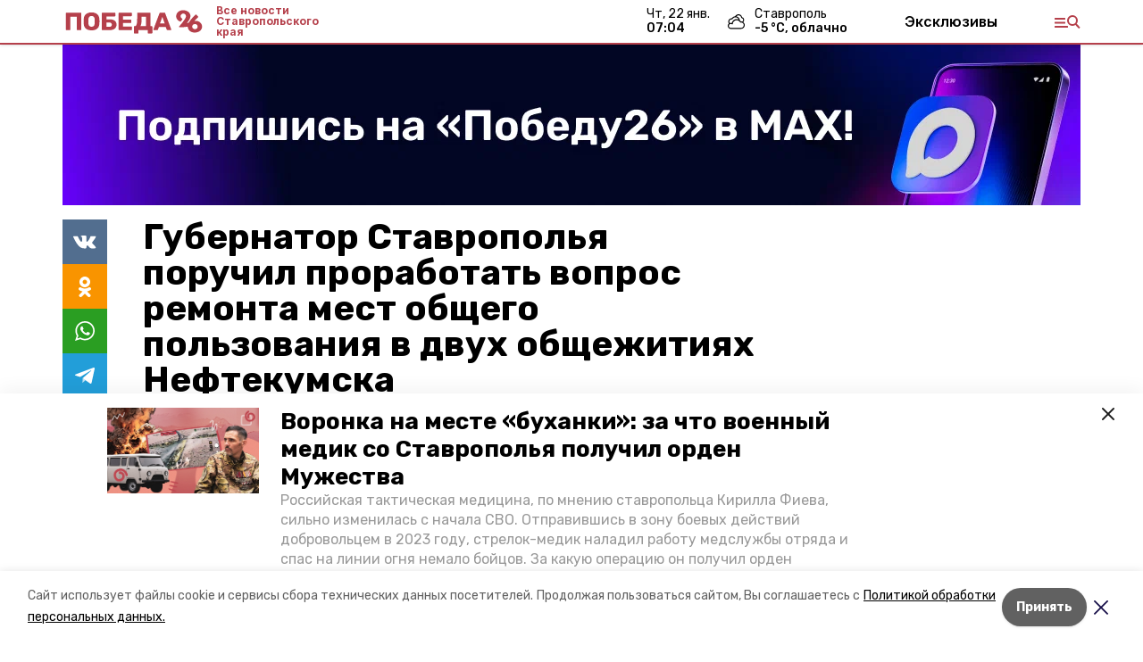

--- FILE ---
content_type: text/html; charset=utf-8
request_url: https://pobeda26.ru/news/obshhestvo/2023-03-27/gubernator-stavropolya-poruchil-prorabotat-vopros-remonta-mest-obschego-polzovaniya-v-dvuh-obschezhitiyah-neftekumska-252422
body_size: 20733
content:
<!DOCTYPE html><html lang="ru" translate="no"><head><link rel="preconnect" href="https://fonts.googleapis.com"/><script>window.yaContextCb = window.yaContextCb || []</script><script src="https://yandex.ru/ads/system/context.js" async=""></script><link rel="preconnect" href="https://fonts.gstatic.com" crossorigin /><meta charSet="utf-8"/><script async="" src="https://jsn.24smi.net/smi.js"></script><script>(window.smiq = window.smiq || []).push();</script><link rel="icon" href="https://pobeda26.ru/attachments/12bc32d203048b5a1e2016f0e3a2e3ff5637a476/store/1f4bbd1ac50f275d9f71d2862858d0826b671152597c51d3fc26458386c3/%D1%84%D0%B0%D0%B2%D0%B8%D0%BA%D0%BE%D0%BD%D1%8B_%D0%BF%D0%BE%D0%B1%D0%B5%D0%B4%D0%B0.ico" type="image/x-icon"/><style>:root {--active-color: #b5404b}</style><style>:root {--links-color: #b5404b</style><meta name="viewport" content="width=1250"/><meta name="yandex-verification" content="1a093051a68f9d67"/><meta name="google-site-verification" content="p1IknmpdSSZ45YqIuTtHXIcgMr2UxJJ2ykg8enX3agY"/><meta property="og:url" content="https://pobeda26.ru/news/obshhestvo/2023-03-27/gubernator-stavropolya-poruchil-prorabotat-vopros-remonta-mest-obschego-polzovaniya-v-dvuh-obschezhitiyah-neftekumska-252422"/><meta property="og:type" content="website"/><link rel="canonical" href="https://pobeda26.ru/news/obshhestvo/2023-03-27/gubernator-stavropolya-poruchil-prorabotat-vopros-remonta-mest-obschego-polzovaniya-v-dvuh-obschezhitiyah-neftekumska-252422"/><meta name="keywords" content=" "/><title>Губернатор Ставрополья поручил проработать вопрос ремонта мест общего пользования в двух общежитиях Нефтекумска </title><meta property="og:title" content="Губернатор Ставрополья поручил проработать вопрос ремонта мест общего пользования в двух общежитиях Нефтекумска "/><meta property="og:description" content="Общежития №15, 17 в Нефтекумске, по сообщениям местных жителей, несколько лет находятся в плохом состоянии. Губернатор Ставрополья Владимир Владимиров поручил в кратчайшие сроки проработать возможность выполнения ремонта мест общего пользования в этих зданиях. "/><meta name="description" content="Общежития №15, 17 в Нефтекумске, по сообщениям местных жителей, несколько лет находятся в плохом состоянии. Губернатор Ставрополья Владимир Владимиров поручил в кратчайшие сроки проработать возможность выполнения ремонта мест общего пользования в этих зданиях. "/><meta name="twitter:card" content="summary_large_image"/><meta name="twitter:image" content="https://pobeda26.ru/attachments/057384b7e104aa353a168d4feb5ee9494778ee61/store/crop/0/0/800/451/800/0/0/0/8d522f9e4bb87f13fd6124219080974dfbd5f850f3393007e87ad7e2611f/8d522f9e4bb87f13fd6124219080974dfbd5f850f3393007e87ad7e2611f.webp"/><meta property="vk:image" content="/attachments/057384b7e104aa353a168d4feb5ee9494778ee61/store/crop/0/0/800/451/800/0/0/0/8d522f9e4bb87f13fd6124219080974dfbd5f850f3393007e87ad7e2611f/8d522f9e4bb87f13fd6124219080974dfbd5f850f3393007e87ad7e2611f.webp"/><meta property="twitter:image" content="/attachments/057384b7e104aa353a168d4feb5ee9494778ee61/store/crop/0/0/800/451/800/0/0/0/8d522f9e4bb87f13fd6124219080974dfbd5f850f3393007e87ad7e2611f/8d522f9e4bb87f13fd6124219080974dfbd5f850f3393007e87ad7e2611f.webp"/><meta property="og:image" content="/attachments/057384b7e104aa353a168d4feb5ee9494778ee61/store/crop/0/0/800/451/800/0/0/0/8d522f9e4bb87f13fd6124219080974dfbd5f850f3393007e87ad7e2611f/8d522f9e4bb87f13fd6124219080974dfbd5f850f3393007e87ad7e2611f.webp"/><link rel="amphtml" href="https://pobeda26.ru/news/obshhestvo/2023-03-27/gubernator-stavropolya-poruchil-prorabotat-vopros-remonta-mest-obschego-polzovaniya-v-dvuh-obschezhitiyah-neftekumska-252422?amp=1"/><meta name="next-head-count" content="23"/><link rel="preload" href="/_next/static/css/dd6187f01deea643.css" as="style"/><link rel="stylesheet" href="/_next/static/css/dd6187f01deea643.css" data-n-g=""/><link rel="preload" href="/_next/static/css/94e9cc6491dcada9.css" as="style"/><link rel="stylesheet" href="/_next/static/css/94e9cc6491dcada9.css" data-n-p=""/><link rel="preload" href="/_next/static/css/c8976adc07c52bab.css" as="style"/><link rel="stylesheet" href="/_next/static/css/c8976adc07c52bab.css"/><noscript data-n-css=""></noscript><script defer="" nomodule="" src="/_next/static/chunks/polyfills-5cd94c89d3acac5f.js"></script><script defer="" src="/_next/static/chunks/4810.2332ca66ed973ab6.js"></script><script defer="" src="/_next/static/chunks/1836.83f913cd42353d1a.js"></script><script src="/_next/static/chunks/webpack-fd2e855103f1c7c6.js" defer=""></script><script src="/_next/static/chunks/framework-568b840ecff66744.js" defer=""></script><script src="/_next/static/chunks/main-b3fb2db701131c64.js" defer=""></script><script src="/_next/static/chunks/pages/_app-a0ea756fd36ed580.js" defer=""></script><script src="/_next/static/chunks/a4c92b5b-8873d9e3e06a0c69.js" defer=""></script><script src="/_next/static/chunks/8127-1a99a37dbac18254.js" defer=""></script><script src="/_next/static/chunks/4740-a1d1a91211c06d94.js" defer=""></script><script src="/_next/static/chunks/69-7b3166bb349219f1.js" defer=""></script><script src="/_next/static/chunks/5739-032f67374edc40a9.js" defer=""></script><script src="/_next/static/chunks/pages/news/%5Brubric%5D/%5Bdate%5D/%5Bslug%5D-d9c6076b37ac799c.js" defer=""></script><script src="/_next/static/1SoWnqBZYBpa1NDCFnmDs/_buildManifest.js" defer=""></script><script src="/_next/static/1SoWnqBZYBpa1NDCFnmDs/_ssgManifest.js" defer=""></script><script src="/_next/static/1SoWnqBZYBpa1NDCFnmDs/_middlewareManifest.js" defer=""></script><style data-href="https://fonts.googleapis.com/css2?family=Inter:wght@300;400;600;700;800;900&family=Rubik:wght@400;500;700&family=Manrope:wght@300;700;800&family=Raleway:wght@800;900&family=Montserrat:wght@400;600;700;800;900&display=swap">@font-face{font-family:'Inter';font-style:normal;font-weight:300;font-display:swap;src:url(https://fonts.gstatic.com/s/inter/v18/UcCO3FwrK3iLTeHuS_nVMrMxCp50SjIw2boKoduKmMEVuOKfMZs.woff) format('woff')}@font-face{font-family:'Inter';font-style:normal;font-weight:400;font-display:swap;src:url(https://fonts.gstatic.com/s/inter/v18/UcCO3FwrK3iLTeHuS_nVMrMxCp50SjIw2boKoduKmMEVuLyfMZs.woff) format('woff')}@font-face{font-family:'Inter';font-style:normal;font-weight:600;font-display:swap;src:url(https://fonts.gstatic.com/s/inter/v18/UcCO3FwrK3iLTeHuS_nVMrMxCp50SjIw2boKoduKmMEVuGKYMZs.woff) format('woff')}@font-face{font-family:'Inter';font-style:normal;font-weight:700;font-display:swap;src:url(https://fonts.gstatic.com/s/inter/v18/UcCO3FwrK3iLTeHuS_nVMrMxCp50SjIw2boKoduKmMEVuFuYMZs.woff) format('woff')}@font-face{font-family:'Inter';font-style:normal;font-weight:800;font-display:swap;src:url(https://fonts.gstatic.com/s/inter/v18/UcCO3FwrK3iLTeHuS_nVMrMxCp50SjIw2boKoduKmMEVuDyYMZs.woff) format('woff')}@font-face{font-family:'Inter';font-style:normal;font-weight:900;font-display:swap;src:url(https://fonts.gstatic.com/s/inter/v18/UcCO3FwrK3iLTeHuS_nVMrMxCp50SjIw2boKoduKmMEVuBWYMZs.woff) format('woff')}@font-face{font-family:'Manrope';font-style:normal;font-weight:300;font-display:swap;src:url(https://fonts.gstatic.com/s/manrope/v15/xn7_YHE41ni1AdIRqAuZuw1Bx9mbZk6jFO_G.woff) format('woff')}@font-face{font-family:'Manrope';font-style:normal;font-weight:700;font-display:swap;src:url(https://fonts.gstatic.com/s/manrope/v15/xn7_YHE41ni1AdIRqAuZuw1Bx9mbZk4aE-_G.woff) format('woff')}@font-face{font-family:'Manrope';font-style:normal;font-weight:800;font-display:swap;src:url(https://fonts.gstatic.com/s/manrope/v15/xn7_YHE41ni1AdIRqAuZuw1Bx9mbZk59E-_G.woff) format('woff')}@font-face{font-family:'Montserrat';font-style:normal;font-weight:400;font-display:swap;src:url(https://fonts.gstatic.com/s/montserrat/v29/JTUHjIg1_i6t8kCHKm4532VJOt5-QNFgpCtr6Ew9.woff) format('woff')}@font-face{font-family:'Montserrat';font-style:normal;font-weight:600;font-display:swap;src:url(https://fonts.gstatic.com/s/montserrat/v29/JTUHjIg1_i6t8kCHKm4532VJOt5-QNFgpCu170w9.woff) format('woff')}@font-face{font-family:'Montserrat';font-style:normal;font-weight:700;font-display:swap;src:url(https://fonts.gstatic.com/s/montserrat/v29/JTUHjIg1_i6t8kCHKm4532VJOt5-QNFgpCuM70w9.woff) format('woff')}@font-face{font-family:'Montserrat';font-style:normal;font-weight:800;font-display:swap;src:url(https://fonts.gstatic.com/s/montserrat/v29/JTUHjIg1_i6t8kCHKm4532VJOt5-QNFgpCvr70w9.woff) format('woff')}@font-face{font-family:'Montserrat';font-style:normal;font-weight:900;font-display:swap;src:url(https://fonts.gstatic.com/s/montserrat/v29/JTUHjIg1_i6t8kCHKm4532VJOt5-QNFgpCvC70w9.woff) format('woff')}@font-face{font-family:'Raleway';font-style:normal;font-weight:800;font-display:swap;src:url(https://fonts.gstatic.com/s/raleway/v34/1Ptxg8zYS_SKggPN4iEgvnHyvveLxVtapYCM.woff) format('woff')}@font-face{font-family:'Raleway';font-style:normal;font-weight:900;font-display:swap;src:url(https://fonts.gstatic.com/s/raleway/v34/1Ptxg8zYS_SKggPN4iEgvnHyvveLxVtzpYCM.woff) format('woff')}@font-face{font-family:'Rubik';font-style:normal;font-weight:400;font-display:swap;src:url(https://fonts.gstatic.com/s/rubik/v28/iJWZBXyIfDnIV5PNhY1KTN7Z-Yh-B4i1Uw.woff) format('woff')}@font-face{font-family:'Rubik';font-style:normal;font-weight:500;font-display:swap;src:url(https://fonts.gstatic.com/s/rubik/v28/iJWZBXyIfDnIV5PNhY1KTN7Z-Yh-NYi1Uw.woff) format('woff')}@font-face{font-family:'Rubik';font-style:normal;font-weight:700;font-display:swap;src:url(https://fonts.gstatic.com/s/rubik/v28/iJWZBXyIfDnIV5PNhY1KTN7Z-Yh-4I-1Uw.woff) format('woff')}@font-face{font-family:'Inter';font-style:normal;font-weight:300;font-display:swap;src:url(https://fonts.gstatic.com/s/inter/v18/UcC73FwrK3iLTeHuS_nVMrMxCp50SjIa2JL7W0Q5n-wU.woff2) format('woff2');unicode-range:U+0460-052F,U+1C80-1C8A,U+20B4,U+2DE0-2DFF,U+A640-A69F,U+FE2E-FE2F}@font-face{font-family:'Inter';font-style:normal;font-weight:300;font-display:swap;src:url(https://fonts.gstatic.com/s/inter/v18/UcC73FwrK3iLTeHuS_nVMrMxCp50SjIa0ZL7W0Q5n-wU.woff2) format('woff2');unicode-range:U+0301,U+0400-045F,U+0490-0491,U+04B0-04B1,U+2116}@font-face{font-family:'Inter';font-style:normal;font-weight:300;font-display:swap;src:url(https://fonts.gstatic.com/s/inter/v18/UcC73FwrK3iLTeHuS_nVMrMxCp50SjIa2ZL7W0Q5n-wU.woff2) format('woff2');unicode-range:U+1F00-1FFF}@font-face{font-family:'Inter';font-style:normal;font-weight:300;font-display:swap;src:url(https://fonts.gstatic.com/s/inter/v18/UcC73FwrK3iLTeHuS_nVMrMxCp50SjIa1pL7W0Q5n-wU.woff2) format('woff2');unicode-range:U+0370-0377,U+037A-037F,U+0384-038A,U+038C,U+038E-03A1,U+03A3-03FF}@font-face{font-family:'Inter';font-style:normal;font-weight:300;font-display:swap;src:url(https://fonts.gstatic.com/s/inter/v18/UcC73FwrK3iLTeHuS_nVMrMxCp50SjIa2pL7W0Q5n-wU.woff2) format('woff2');unicode-range:U+0102-0103,U+0110-0111,U+0128-0129,U+0168-0169,U+01A0-01A1,U+01AF-01B0,U+0300-0301,U+0303-0304,U+0308-0309,U+0323,U+0329,U+1EA0-1EF9,U+20AB}@font-face{font-family:'Inter';font-style:normal;font-weight:300;font-display:swap;src:url(https://fonts.gstatic.com/s/inter/v18/UcC73FwrK3iLTeHuS_nVMrMxCp50SjIa25L7W0Q5n-wU.woff2) format('woff2');unicode-range:U+0100-02BA,U+02BD-02C5,U+02C7-02CC,U+02CE-02D7,U+02DD-02FF,U+0304,U+0308,U+0329,U+1D00-1DBF,U+1E00-1E9F,U+1EF2-1EFF,U+2020,U+20A0-20AB,U+20AD-20C0,U+2113,U+2C60-2C7F,U+A720-A7FF}@font-face{font-family:'Inter';font-style:normal;font-weight:300;font-display:swap;src:url(https://fonts.gstatic.com/s/inter/v18/UcC73FwrK3iLTeHuS_nVMrMxCp50SjIa1ZL7W0Q5nw.woff2) format('woff2');unicode-range:U+0000-00FF,U+0131,U+0152-0153,U+02BB-02BC,U+02C6,U+02DA,U+02DC,U+0304,U+0308,U+0329,U+2000-206F,U+20AC,U+2122,U+2191,U+2193,U+2212,U+2215,U+FEFF,U+FFFD}@font-face{font-family:'Inter';font-style:normal;font-weight:400;font-display:swap;src:url(https://fonts.gstatic.com/s/inter/v18/UcC73FwrK3iLTeHuS_nVMrMxCp50SjIa2JL7W0Q5n-wU.woff2) format('woff2');unicode-range:U+0460-052F,U+1C80-1C8A,U+20B4,U+2DE0-2DFF,U+A640-A69F,U+FE2E-FE2F}@font-face{font-family:'Inter';font-style:normal;font-weight:400;font-display:swap;src:url(https://fonts.gstatic.com/s/inter/v18/UcC73FwrK3iLTeHuS_nVMrMxCp50SjIa0ZL7W0Q5n-wU.woff2) format('woff2');unicode-range:U+0301,U+0400-045F,U+0490-0491,U+04B0-04B1,U+2116}@font-face{font-family:'Inter';font-style:normal;font-weight:400;font-display:swap;src:url(https://fonts.gstatic.com/s/inter/v18/UcC73FwrK3iLTeHuS_nVMrMxCp50SjIa2ZL7W0Q5n-wU.woff2) format('woff2');unicode-range:U+1F00-1FFF}@font-face{font-family:'Inter';font-style:normal;font-weight:400;font-display:swap;src:url(https://fonts.gstatic.com/s/inter/v18/UcC73FwrK3iLTeHuS_nVMrMxCp50SjIa1pL7W0Q5n-wU.woff2) format('woff2');unicode-range:U+0370-0377,U+037A-037F,U+0384-038A,U+038C,U+038E-03A1,U+03A3-03FF}@font-face{font-family:'Inter';font-style:normal;font-weight:400;font-display:swap;src:url(https://fonts.gstatic.com/s/inter/v18/UcC73FwrK3iLTeHuS_nVMrMxCp50SjIa2pL7W0Q5n-wU.woff2) format('woff2');unicode-range:U+0102-0103,U+0110-0111,U+0128-0129,U+0168-0169,U+01A0-01A1,U+01AF-01B0,U+0300-0301,U+0303-0304,U+0308-0309,U+0323,U+0329,U+1EA0-1EF9,U+20AB}@font-face{font-family:'Inter';font-style:normal;font-weight:400;font-display:swap;src:url(https://fonts.gstatic.com/s/inter/v18/UcC73FwrK3iLTeHuS_nVMrMxCp50SjIa25L7W0Q5n-wU.woff2) format('woff2');unicode-range:U+0100-02BA,U+02BD-02C5,U+02C7-02CC,U+02CE-02D7,U+02DD-02FF,U+0304,U+0308,U+0329,U+1D00-1DBF,U+1E00-1E9F,U+1EF2-1EFF,U+2020,U+20A0-20AB,U+20AD-20C0,U+2113,U+2C60-2C7F,U+A720-A7FF}@font-face{font-family:'Inter';font-style:normal;font-weight:400;font-display:swap;src:url(https://fonts.gstatic.com/s/inter/v18/UcC73FwrK3iLTeHuS_nVMrMxCp50SjIa1ZL7W0Q5nw.woff2) format('woff2');unicode-range:U+0000-00FF,U+0131,U+0152-0153,U+02BB-02BC,U+02C6,U+02DA,U+02DC,U+0304,U+0308,U+0329,U+2000-206F,U+20AC,U+2122,U+2191,U+2193,U+2212,U+2215,U+FEFF,U+FFFD}@font-face{font-family:'Inter';font-style:normal;font-weight:600;font-display:swap;src:url(https://fonts.gstatic.com/s/inter/v18/UcC73FwrK3iLTeHuS_nVMrMxCp50SjIa2JL7W0Q5n-wU.woff2) format('woff2');unicode-range:U+0460-052F,U+1C80-1C8A,U+20B4,U+2DE0-2DFF,U+A640-A69F,U+FE2E-FE2F}@font-face{font-family:'Inter';font-style:normal;font-weight:600;font-display:swap;src:url(https://fonts.gstatic.com/s/inter/v18/UcC73FwrK3iLTeHuS_nVMrMxCp50SjIa0ZL7W0Q5n-wU.woff2) format('woff2');unicode-range:U+0301,U+0400-045F,U+0490-0491,U+04B0-04B1,U+2116}@font-face{font-family:'Inter';font-style:normal;font-weight:600;font-display:swap;src:url(https://fonts.gstatic.com/s/inter/v18/UcC73FwrK3iLTeHuS_nVMrMxCp50SjIa2ZL7W0Q5n-wU.woff2) format('woff2');unicode-range:U+1F00-1FFF}@font-face{font-family:'Inter';font-style:normal;font-weight:600;font-display:swap;src:url(https://fonts.gstatic.com/s/inter/v18/UcC73FwrK3iLTeHuS_nVMrMxCp50SjIa1pL7W0Q5n-wU.woff2) format('woff2');unicode-range:U+0370-0377,U+037A-037F,U+0384-038A,U+038C,U+038E-03A1,U+03A3-03FF}@font-face{font-family:'Inter';font-style:normal;font-weight:600;font-display:swap;src:url(https://fonts.gstatic.com/s/inter/v18/UcC73FwrK3iLTeHuS_nVMrMxCp50SjIa2pL7W0Q5n-wU.woff2) format('woff2');unicode-range:U+0102-0103,U+0110-0111,U+0128-0129,U+0168-0169,U+01A0-01A1,U+01AF-01B0,U+0300-0301,U+0303-0304,U+0308-0309,U+0323,U+0329,U+1EA0-1EF9,U+20AB}@font-face{font-family:'Inter';font-style:normal;font-weight:600;font-display:swap;src:url(https://fonts.gstatic.com/s/inter/v18/UcC73FwrK3iLTeHuS_nVMrMxCp50SjIa25L7W0Q5n-wU.woff2) format('woff2');unicode-range:U+0100-02BA,U+02BD-02C5,U+02C7-02CC,U+02CE-02D7,U+02DD-02FF,U+0304,U+0308,U+0329,U+1D00-1DBF,U+1E00-1E9F,U+1EF2-1EFF,U+2020,U+20A0-20AB,U+20AD-20C0,U+2113,U+2C60-2C7F,U+A720-A7FF}@font-face{font-family:'Inter';font-style:normal;font-weight:600;font-display:swap;src:url(https://fonts.gstatic.com/s/inter/v18/UcC73FwrK3iLTeHuS_nVMrMxCp50SjIa1ZL7W0Q5nw.woff2) format('woff2');unicode-range:U+0000-00FF,U+0131,U+0152-0153,U+02BB-02BC,U+02C6,U+02DA,U+02DC,U+0304,U+0308,U+0329,U+2000-206F,U+20AC,U+2122,U+2191,U+2193,U+2212,U+2215,U+FEFF,U+FFFD}@font-face{font-family:'Inter';font-style:normal;font-weight:700;font-display:swap;src:url(https://fonts.gstatic.com/s/inter/v18/UcC73FwrK3iLTeHuS_nVMrMxCp50SjIa2JL7W0Q5n-wU.woff2) format('woff2');unicode-range:U+0460-052F,U+1C80-1C8A,U+20B4,U+2DE0-2DFF,U+A640-A69F,U+FE2E-FE2F}@font-face{font-family:'Inter';font-style:normal;font-weight:700;font-display:swap;src:url(https://fonts.gstatic.com/s/inter/v18/UcC73FwrK3iLTeHuS_nVMrMxCp50SjIa0ZL7W0Q5n-wU.woff2) format('woff2');unicode-range:U+0301,U+0400-045F,U+0490-0491,U+04B0-04B1,U+2116}@font-face{font-family:'Inter';font-style:normal;font-weight:700;font-display:swap;src:url(https://fonts.gstatic.com/s/inter/v18/UcC73FwrK3iLTeHuS_nVMrMxCp50SjIa2ZL7W0Q5n-wU.woff2) format('woff2');unicode-range:U+1F00-1FFF}@font-face{font-family:'Inter';font-style:normal;font-weight:700;font-display:swap;src:url(https://fonts.gstatic.com/s/inter/v18/UcC73FwrK3iLTeHuS_nVMrMxCp50SjIa1pL7W0Q5n-wU.woff2) format('woff2');unicode-range:U+0370-0377,U+037A-037F,U+0384-038A,U+038C,U+038E-03A1,U+03A3-03FF}@font-face{font-family:'Inter';font-style:normal;font-weight:700;font-display:swap;src:url(https://fonts.gstatic.com/s/inter/v18/UcC73FwrK3iLTeHuS_nVMrMxCp50SjIa2pL7W0Q5n-wU.woff2) format('woff2');unicode-range:U+0102-0103,U+0110-0111,U+0128-0129,U+0168-0169,U+01A0-01A1,U+01AF-01B0,U+0300-0301,U+0303-0304,U+0308-0309,U+0323,U+0329,U+1EA0-1EF9,U+20AB}@font-face{font-family:'Inter';font-style:normal;font-weight:700;font-display:swap;src:url(https://fonts.gstatic.com/s/inter/v18/UcC73FwrK3iLTeHuS_nVMrMxCp50SjIa25L7W0Q5n-wU.woff2) format('woff2');unicode-range:U+0100-02BA,U+02BD-02C5,U+02C7-02CC,U+02CE-02D7,U+02DD-02FF,U+0304,U+0308,U+0329,U+1D00-1DBF,U+1E00-1E9F,U+1EF2-1EFF,U+2020,U+20A0-20AB,U+20AD-20C0,U+2113,U+2C60-2C7F,U+A720-A7FF}@font-face{font-family:'Inter';font-style:normal;font-weight:700;font-display:swap;src:url(https://fonts.gstatic.com/s/inter/v18/UcC73FwrK3iLTeHuS_nVMrMxCp50SjIa1ZL7W0Q5nw.woff2) format('woff2');unicode-range:U+0000-00FF,U+0131,U+0152-0153,U+02BB-02BC,U+02C6,U+02DA,U+02DC,U+0304,U+0308,U+0329,U+2000-206F,U+20AC,U+2122,U+2191,U+2193,U+2212,U+2215,U+FEFF,U+FFFD}@font-face{font-family:'Inter';font-style:normal;font-weight:800;font-display:swap;src:url(https://fonts.gstatic.com/s/inter/v18/UcC73FwrK3iLTeHuS_nVMrMxCp50SjIa2JL7W0Q5n-wU.woff2) format('woff2');unicode-range:U+0460-052F,U+1C80-1C8A,U+20B4,U+2DE0-2DFF,U+A640-A69F,U+FE2E-FE2F}@font-face{font-family:'Inter';font-style:normal;font-weight:800;font-display:swap;src:url(https://fonts.gstatic.com/s/inter/v18/UcC73FwrK3iLTeHuS_nVMrMxCp50SjIa0ZL7W0Q5n-wU.woff2) format('woff2');unicode-range:U+0301,U+0400-045F,U+0490-0491,U+04B0-04B1,U+2116}@font-face{font-family:'Inter';font-style:normal;font-weight:800;font-display:swap;src:url(https://fonts.gstatic.com/s/inter/v18/UcC73FwrK3iLTeHuS_nVMrMxCp50SjIa2ZL7W0Q5n-wU.woff2) format('woff2');unicode-range:U+1F00-1FFF}@font-face{font-family:'Inter';font-style:normal;font-weight:800;font-display:swap;src:url(https://fonts.gstatic.com/s/inter/v18/UcC73FwrK3iLTeHuS_nVMrMxCp50SjIa1pL7W0Q5n-wU.woff2) format('woff2');unicode-range:U+0370-0377,U+037A-037F,U+0384-038A,U+038C,U+038E-03A1,U+03A3-03FF}@font-face{font-family:'Inter';font-style:normal;font-weight:800;font-display:swap;src:url(https://fonts.gstatic.com/s/inter/v18/UcC73FwrK3iLTeHuS_nVMrMxCp50SjIa2pL7W0Q5n-wU.woff2) format('woff2');unicode-range:U+0102-0103,U+0110-0111,U+0128-0129,U+0168-0169,U+01A0-01A1,U+01AF-01B0,U+0300-0301,U+0303-0304,U+0308-0309,U+0323,U+0329,U+1EA0-1EF9,U+20AB}@font-face{font-family:'Inter';font-style:normal;font-weight:800;font-display:swap;src:url(https://fonts.gstatic.com/s/inter/v18/UcC73FwrK3iLTeHuS_nVMrMxCp50SjIa25L7W0Q5n-wU.woff2) format('woff2');unicode-range:U+0100-02BA,U+02BD-02C5,U+02C7-02CC,U+02CE-02D7,U+02DD-02FF,U+0304,U+0308,U+0329,U+1D00-1DBF,U+1E00-1E9F,U+1EF2-1EFF,U+2020,U+20A0-20AB,U+20AD-20C0,U+2113,U+2C60-2C7F,U+A720-A7FF}@font-face{font-family:'Inter';font-style:normal;font-weight:800;font-display:swap;src:url(https://fonts.gstatic.com/s/inter/v18/UcC73FwrK3iLTeHuS_nVMrMxCp50SjIa1ZL7W0Q5nw.woff2) format('woff2');unicode-range:U+0000-00FF,U+0131,U+0152-0153,U+02BB-02BC,U+02C6,U+02DA,U+02DC,U+0304,U+0308,U+0329,U+2000-206F,U+20AC,U+2122,U+2191,U+2193,U+2212,U+2215,U+FEFF,U+FFFD}@font-face{font-family:'Inter';font-style:normal;font-weight:900;font-display:swap;src:url(https://fonts.gstatic.com/s/inter/v18/UcC73FwrK3iLTeHuS_nVMrMxCp50SjIa2JL7W0Q5n-wU.woff2) format('woff2');unicode-range:U+0460-052F,U+1C80-1C8A,U+20B4,U+2DE0-2DFF,U+A640-A69F,U+FE2E-FE2F}@font-face{font-family:'Inter';font-style:normal;font-weight:900;font-display:swap;src:url(https://fonts.gstatic.com/s/inter/v18/UcC73FwrK3iLTeHuS_nVMrMxCp50SjIa0ZL7W0Q5n-wU.woff2) format('woff2');unicode-range:U+0301,U+0400-045F,U+0490-0491,U+04B0-04B1,U+2116}@font-face{font-family:'Inter';font-style:normal;font-weight:900;font-display:swap;src:url(https://fonts.gstatic.com/s/inter/v18/UcC73FwrK3iLTeHuS_nVMrMxCp50SjIa2ZL7W0Q5n-wU.woff2) format('woff2');unicode-range:U+1F00-1FFF}@font-face{font-family:'Inter';font-style:normal;font-weight:900;font-display:swap;src:url(https://fonts.gstatic.com/s/inter/v18/UcC73FwrK3iLTeHuS_nVMrMxCp50SjIa1pL7W0Q5n-wU.woff2) format('woff2');unicode-range:U+0370-0377,U+037A-037F,U+0384-038A,U+038C,U+038E-03A1,U+03A3-03FF}@font-face{font-family:'Inter';font-style:normal;font-weight:900;font-display:swap;src:url(https://fonts.gstatic.com/s/inter/v18/UcC73FwrK3iLTeHuS_nVMrMxCp50SjIa2pL7W0Q5n-wU.woff2) format('woff2');unicode-range:U+0102-0103,U+0110-0111,U+0128-0129,U+0168-0169,U+01A0-01A1,U+01AF-01B0,U+0300-0301,U+0303-0304,U+0308-0309,U+0323,U+0329,U+1EA0-1EF9,U+20AB}@font-face{font-family:'Inter';font-style:normal;font-weight:900;font-display:swap;src:url(https://fonts.gstatic.com/s/inter/v18/UcC73FwrK3iLTeHuS_nVMrMxCp50SjIa25L7W0Q5n-wU.woff2) format('woff2');unicode-range:U+0100-02BA,U+02BD-02C5,U+02C7-02CC,U+02CE-02D7,U+02DD-02FF,U+0304,U+0308,U+0329,U+1D00-1DBF,U+1E00-1E9F,U+1EF2-1EFF,U+2020,U+20A0-20AB,U+20AD-20C0,U+2113,U+2C60-2C7F,U+A720-A7FF}@font-face{font-family:'Inter';font-style:normal;font-weight:900;font-display:swap;src:url(https://fonts.gstatic.com/s/inter/v18/UcC73FwrK3iLTeHuS_nVMrMxCp50SjIa1ZL7W0Q5nw.woff2) format('woff2');unicode-range:U+0000-00FF,U+0131,U+0152-0153,U+02BB-02BC,U+02C6,U+02DA,U+02DC,U+0304,U+0308,U+0329,U+2000-206F,U+20AC,U+2122,U+2191,U+2193,U+2212,U+2215,U+FEFF,U+FFFD}@font-face{font-family:'Manrope';font-style:normal;font-weight:300;font-display:swap;src:url(https://fonts.gstatic.com/s/manrope/v15/xn7gYHE41ni1AdIRggqxSvfedN62Zw.woff2) format('woff2');unicode-range:U+0460-052F,U+1C80-1C8A,U+20B4,U+2DE0-2DFF,U+A640-A69F,U+FE2E-FE2F}@font-face{font-family:'Manrope';font-style:normal;font-weight:300;font-display:swap;src:url(https://fonts.gstatic.com/s/manrope/v15/xn7gYHE41ni1AdIRggOxSvfedN62Zw.woff2) format('woff2');unicode-range:U+0301,U+0400-045F,U+0490-0491,U+04B0-04B1,U+2116}@font-face{font-family:'Manrope';font-style:normal;font-weight:300;font-display:swap;src:url(https://fonts.gstatic.com/s/manrope/v15/xn7gYHE41ni1AdIRggSxSvfedN62Zw.woff2) format('woff2');unicode-range:U+0370-0377,U+037A-037F,U+0384-038A,U+038C,U+038E-03A1,U+03A3-03FF}@font-face{font-family:'Manrope';font-style:normal;font-weight:300;font-display:swap;src:url(https://fonts.gstatic.com/s/manrope/v15/xn7gYHE41ni1AdIRggixSvfedN62Zw.woff2) format('woff2');unicode-range:U+0102-0103,U+0110-0111,U+0128-0129,U+0168-0169,U+01A0-01A1,U+01AF-01B0,U+0300-0301,U+0303-0304,U+0308-0309,U+0323,U+0329,U+1EA0-1EF9,U+20AB}@font-face{font-family:'Manrope';font-style:normal;font-weight:300;font-display:swap;src:url(https://fonts.gstatic.com/s/manrope/v15/xn7gYHE41ni1AdIRggmxSvfedN62Zw.woff2) format('woff2');unicode-range:U+0100-02BA,U+02BD-02C5,U+02C7-02CC,U+02CE-02D7,U+02DD-02FF,U+0304,U+0308,U+0329,U+1D00-1DBF,U+1E00-1E9F,U+1EF2-1EFF,U+2020,U+20A0-20AB,U+20AD-20C0,U+2113,U+2C60-2C7F,U+A720-A7FF}@font-face{font-family:'Manrope';font-style:normal;font-weight:300;font-display:swap;src:url(https://fonts.gstatic.com/s/manrope/v15/xn7gYHE41ni1AdIRggexSvfedN4.woff2) format('woff2');unicode-range:U+0000-00FF,U+0131,U+0152-0153,U+02BB-02BC,U+02C6,U+02DA,U+02DC,U+0304,U+0308,U+0329,U+2000-206F,U+20AC,U+2122,U+2191,U+2193,U+2212,U+2215,U+FEFF,U+FFFD}@font-face{font-family:'Manrope';font-style:normal;font-weight:700;font-display:swap;src:url(https://fonts.gstatic.com/s/manrope/v15/xn7gYHE41ni1AdIRggqxSvfedN62Zw.woff2) format('woff2');unicode-range:U+0460-052F,U+1C80-1C8A,U+20B4,U+2DE0-2DFF,U+A640-A69F,U+FE2E-FE2F}@font-face{font-family:'Manrope';font-style:normal;font-weight:700;font-display:swap;src:url(https://fonts.gstatic.com/s/manrope/v15/xn7gYHE41ni1AdIRggOxSvfedN62Zw.woff2) format('woff2');unicode-range:U+0301,U+0400-045F,U+0490-0491,U+04B0-04B1,U+2116}@font-face{font-family:'Manrope';font-style:normal;font-weight:700;font-display:swap;src:url(https://fonts.gstatic.com/s/manrope/v15/xn7gYHE41ni1AdIRggSxSvfedN62Zw.woff2) format('woff2');unicode-range:U+0370-0377,U+037A-037F,U+0384-038A,U+038C,U+038E-03A1,U+03A3-03FF}@font-face{font-family:'Manrope';font-style:normal;font-weight:700;font-display:swap;src:url(https://fonts.gstatic.com/s/manrope/v15/xn7gYHE41ni1AdIRggixSvfedN62Zw.woff2) format('woff2');unicode-range:U+0102-0103,U+0110-0111,U+0128-0129,U+0168-0169,U+01A0-01A1,U+01AF-01B0,U+0300-0301,U+0303-0304,U+0308-0309,U+0323,U+0329,U+1EA0-1EF9,U+20AB}@font-face{font-family:'Manrope';font-style:normal;font-weight:700;font-display:swap;src:url(https://fonts.gstatic.com/s/manrope/v15/xn7gYHE41ni1AdIRggmxSvfedN62Zw.woff2) format('woff2');unicode-range:U+0100-02BA,U+02BD-02C5,U+02C7-02CC,U+02CE-02D7,U+02DD-02FF,U+0304,U+0308,U+0329,U+1D00-1DBF,U+1E00-1E9F,U+1EF2-1EFF,U+2020,U+20A0-20AB,U+20AD-20C0,U+2113,U+2C60-2C7F,U+A720-A7FF}@font-face{font-family:'Manrope';font-style:normal;font-weight:700;font-display:swap;src:url(https://fonts.gstatic.com/s/manrope/v15/xn7gYHE41ni1AdIRggexSvfedN4.woff2) format('woff2');unicode-range:U+0000-00FF,U+0131,U+0152-0153,U+02BB-02BC,U+02C6,U+02DA,U+02DC,U+0304,U+0308,U+0329,U+2000-206F,U+20AC,U+2122,U+2191,U+2193,U+2212,U+2215,U+FEFF,U+FFFD}@font-face{font-family:'Manrope';font-style:normal;font-weight:800;font-display:swap;src:url(https://fonts.gstatic.com/s/manrope/v15/xn7gYHE41ni1AdIRggqxSvfedN62Zw.woff2) format('woff2');unicode-range:U+0460-052F,U+1C80-1C8A,U+20B4,U+2DE0-2DFF,U+A640-A69F,U+FE2E-FE2F}@font-face{font-family:'Manrope';font-style:normal;font-weight:800;font-display:swap;src:url(https://fonts.gstatic.com/s/manrope/v15/xn7gYHE41ni1AdIRggOxSvfedN62Zw.woff2) format('woff2');unicode-range:U+0301,U+0400-045F,U+0490-0491,U+04B0-04B1,U+2116}@font-face{font-family:'Manrope';font-style:normal;font-weight:800;font-display:swap;src:url(https://fonts.gstatic.com/s/manrope/v15/xn7gYHE41ni1AdIRggSxSvfedN62Zw.woff2) format('woff2');unicode-range:U+0370-0377,U+037A-037F,U+0384-038A,U+038C,U+038E-03A1,U+03A3-03FF}@font-face{font-family:'Manrope';font-style:normal;font-weight:800;font-display:swap;src:url(https://fonts.gstatic.com/s/manrope/v15/xn7gYHE41ni1AdIRggixSvfedN62Zw.woff2) format('woff2');unicode-range:U+0102-0103,U+0110-0111,U+0128-0129,U+0168-0169,U+01A0-01A1,U+01AF-01B0,U+0300-0301,U+0303-0304,U+0308-0309,U+0323,U+0329,U+1EA0-1EF9,U+20AB}@font-face{font-family:'Manrope';font-style:normal;font-weight:800;font-display:swap;src:url(https://fonts.gstatic.com/s/manrope/v15/xn7gYHE41ni1AdIRggmxSvfedN62Zw.woff2) format('woff2');unicode-range:U+0100-02BA,U+02BD-02C5,U+02C7-02CC,U+02CE-02D7,U+02DD-02FF,U+0304,U+0308,U+0329,U+1D00-1DBF,U+1E00-1E9F,U+1EF2-1EFF,U+2020,U+20A0-20AB,U+20AD-20C0,U+2113,U+2C60-2C7F,U+A720-A7FF}@font-face{font-family:'Manrope';font-style:normal;font-weight:800;font-display:swap;src:url(https://fonts.gstatic.com/s/manrope/v15/xn7gYHE41ni1AdIRggexSvfedN4.woff2) format('woff2');unicode-range:U+0000-00FF,U+0131,U+0152-0153,U+02BB-02BC,U+02C6,U+02DA,U+02DC,U+0304,U+0308,U+0329,U+2000-206F,U+20AC,U+2122,U+2191,U+2193,U+2212,U+2215,U+FEFF,U+FFFD}@font-face{font-family:'Montserrat';font-style:normal;font-weight:400;font-display:swap;src:url(https://fonts.gstatic.com/s/montserrat/v29/JTUSjIg1_i6t8kCHKm459WRhyyTh89ZNpQ.woff2) format('woff2');unicode-range:U+0460-052F,U+1C80-1C8A,U+20B4,U+2DE0-2DFF,U+A640-A69F,U+FE2E-FE2F}@font-face{font-family:'Montserrat';font-style:normal;font-weight:400;font-display:swap;src:url(https://fonts.gstatic.com/s/montserrat/v29/JTUSjIg1_i6t8kCHKm459W1hyyTh89ZNpQ.woff2) format('woff2');unicode-range:U+0301,U+0400-045F,U+0490-0491,U+04B0-04B1,U+2116}@font-face{font-family:'Montserrat';font-style:normal;font-weight:400;font-display:swap;src:url(https://fonts.gstatic.com/s/montserrat/v29/JTUSjIg1_i6t8kCHKm459WZhyyTh89ZNpQ.woff2) format('woff2');unicode-range:U+0102-0103,U+0110-0111,U+0128-0129,U+0168-0169,U+01A0-01A1,U+01AF-01B0,U+0300-0301,U+0303-0304,U+0308-0309,U+0323,U+0329,U+1EA0-1EF9,U+20AB}@font-face{font-family:'Montserrat';font-style:normal;font-weight:400;font-display:swap;src:url(https://fonts.gstatic.com/s/montserrat/v29/JTUSjIg1_i6t8kCHKm459WdhyyTh89ZNpQ.woff2) format('woff2');unicode-range:U+0100-02BA,U+02BD-02C5,U+02C7-02CC,U+02CE-02D7,U+02DD-02FF,U+0304,U+0308,U+0329,U+1D00-1DBF,U+1E00-1E9F,U+1EF2-1EFF,U+2020,U+20A0-20AB,U+20AD-20C0,U+2113,U+2C60-2C7F,U+A720-A7FF}@font-face{font-family:'Montserrat';font-style:normal;font-weight:400;font-display:swap;src:url(https://fonts.gstatic.com/s/montserrat/v29/JTUSjIg1_i6t8kCHKm459WlhyyTh89Y.woff2) format('woff2');unicode-range:U+0000-00FF,U+0131,U+0152-0153,U+02BB-02BC,U+02C6,U+02DA,U+02DC,U+0304,U+0308,U+0329,U+2000-206F,U+20AC,U+2122,U+2191,U+2193,U+2212,U+2215,U+FEFF,U+FFFD}@font-face{font-family:'Montserrat';font-style:normal;font-weight:600;font-display:swap;src:url(https://fonts.gstatic.com/s/montserrat/v29/JTUSjIg1_i6t8kCHKm459WRhyyTh89ZNpQ.woff2) format('woff2');unicode-range:U+0460-052F,U+1C80-1C8A,U+20B4,U+2DE0-2DFF,U+A640-A69F,U+FE2E-FE2F}@font-face{font-family:'Montserrat';font-style:normal;font-weight:600;font-display:swap;src:url(https://fonts.gstatic.com/s/montserrat/v29/JTUSjIg1_i6t8kCHKm459W1hyyTh89ZNpQ.woff2) format('woff2');unicode-range:U+0301,U+0400-045F,U+0490-0491,U+04B0-04B1,U+2116}@font-face{font-family:'Montserrat';font-style:normal;font-weight:600;font-display:swap;src:url(https://fonts.gstatic.com/s/montserrat/v29/JTUSjIg1_i6t8kCHKm459WZhyyTh89ZNpQ.woff2) format('woff2');unicode-range:U+0102-0103,U+0110-0111,U+0128-0129,U+0168-0169,U+01A0-01A1,U+01AF-01B0,U+0300-0301,U+0303-0304,U+0308-0309,U+0323,U+0329,U+1EA0-1EF9,U+20AB}@font-face{font-family:'Montserrat';font-style:normal;font-weight:600;font-display:swap;src:url(https://fonts.gstatic.com/s/montserrat/v29/JTUSjIg1_i6t8kCHKm459WdhyyTh89ZNpQ.woff2) format('woff2');unicode-range:U+0100-02BA,U+02BD-02C5,U+02C7-02CC,U+02CE-02D7,U+02DD-02FF,U+0304,U+0308,U+0329,U+1D00-1DBF,U+1E00-1E9F,U+1EF2-1EFF,U+2020,U+20A0-20AB,U+20AD-20C0,U+2113,U+2C60-2C7F,U+A720-A7FF}@font-face{font-family:'Montserrat';font-style:normal;font-weight:600;font-display:swap;src:url(https://fonts.gstatic.com/s/montserrat/v29/JTUSjIg1_i6t8kCHKm459WlhyyTh89Y.woff2) format('woff2');unicode-range:U+0000-00FF,U+0131,U+0152-0153,U+02BB-02BC,U+02C6,U+02DA,U+02DC,U+0304,U+0308,U+0329,U+2000-206F,U+20AC,U+2122,U+2191,U+2193,U+2212,U+2215,U+FEFF,U+FFFD}@font-face{font-family:'Montserrat';font-style:normal;font-weight:700;font-display:swap;src:url(https://fonts.gstatic.com/s/montserrat/v29/JTUSjIg1_i6t8kCHKm459WRhyyTh89ZNpQ.woff2) format('woff2');unicode-range:U+0460-052F,U+1C80-1C8A,U+20B4,U+2DE0-2DFF,U+A640-A69F,U+FE2E-FE2F}@font-face{font-family:'Montserrat';font-style:normal;font-weight:700;font-display:swap;src:url(https://fonts.gstatic.com/s/montserrat/v29/JTUSjIg1_i6t8kCHKm459W1hyyTh89ZNpQ.woff2) format('woff2');unicode-range:U+0301,U+0400-045F,U+0490-0491,U+04B0-04B1,U+2116}@font-face{font-family:'Montserrat';font-style:normal;font-weight:700;font-display:swap;src:url(https://fonts.gstatic.com/s/montserrat/v29/JTUSjIg1_i6t8kCHKm459WZhyyTh89ZNpQ.woff2) format('woff2');unicode-range:U+0102-0103,U+0110-0111,U+0128-0129,U+0168-0169,U+01A0-01A1,U+01AF-01B0,U+0300-0301,U+0303-0304,U+0308-0309,U+0323,U+0329,U+1EA0-1EF9,U+20AB}@font-face{font-family:'Montserrat';font-style:normal;font-weight:700;font-display:swap;src:url(https://fonts.gstatic.com/s/montserrat/v29/JTUSjIg1_i6t8kCHKm459WdhyyTh89ZNpQ.woff2) format('woff2');unicode-range:U+0100-02BA,U+02BD-02C5,U+02C7-02CC,U+02CE-02D7,U+02DD-02FF,U+0304,U+0308,U+0329,U+1D00-1DBF,U+1E00-1E9F,U+1EF2-1EFF,U+2020,U+20A0-20AB,U+20AD-20C0,U+2113,U+2C60-2C7F,U+A720-A7FF}@font-face{font-family:'Montserrat';font-style:normal;font-weight:700;font-display:swap;src:url(https://fonts.gstatic.com/s/montserrat/v29/JTUSjIg1_i6t8kCHKm459WlhyyTh89Y.woff2) format('woff2');unicode-range:U+0000-00FF,U+0131,U+0152-0153,U+02BB-02BC,U+02C6,U+02DA,U+02DC,U+0304,U+0308,U+0329,U+2000-206F,U+20AC,U+2122,U+2191,U+2193,U+2212,U+2215,U+FEFF,U+FFFD}@font-face{font-family:'Montserrat';font-style:normal;font-weight:800;font-display:swap;src:url(https://fonts.gstatic.com/s/montserrat/v29/JTUSjIg1_i6t8kCHKm459WRhyyTh89ZNpQ.woff2) format('woff2');unicode-range:U+0460-052F,U+1C80-1C8A,U+20B4,U+2DE0-2DFF,U+A640-A69F,U+FE2E-FE2F}@font-face{font-family:'Montserrat';font-style:normal;font-weight:800;font-display:swap;src:url(https://fonts.gstatic.com/s/montserrat/v29/JTUSjIg1_i6t8kCHKm459W1hyyTh89ZNpQ.woff2) format('woff2');unicode-range:U+0301,U+0400-045F,U+0490-0491,U+04B0-04B1,U+2116}@font-face{font-family:'Montserrat';font-style:normal;font-weight:800;font-display:swap;src:url(https://fonts.gstatic.com/s/montserrat/v29/JTUSjIg1_i6t8kCHKm459WZhyyTh89ZNpQ.woff2) format('woff2');unicode-range:U+0102-0103,U+0110-0111,U+0128-0129,U+0168-0169,U+01A0-01A1,U+01AF-01B0,U+0300-0301,U+0303-0304,U+0308-0309,U+0323,U+0329,U+1EA0-1EF9,U+20AB}@font-face{font-family:'Montserrat';font-style:normal;font-weight:800;font-display:swap;src:url(https://fonts.gstatic.com/s/montserrat/v29/JTUSjIg1_i6t8kCHKm459WdhyyTh89ZNpQ.woff2) format('woff2');unicode-range:U+0100-02BA,U+02BD-02C5,U+02C7-02CC,U+02CE-02D7,U+02DD-02FF,U+0304,U+0308,U+0329,U+1D00-1DBF,U+1E00-1E9F,U+1EF2-1EFF,U+2020,U+20A0-20AB,U+20AD-20C0,U+2113,U+2C60-2C7F,U+A720-A7FF}@font-face{font-family:'Montserrat';font-style:normal;font-weight:800;font-display:swap;src:url(https://fonts.gstatic.com/s/montserrat/v29/JTUSjIg1_i6t8kCHKm459WlhyyTh89Y.woff2) format('woff2');unicode-range:U+0000-00FF,U+0131,U+0152-0153,U+02BB-02BC,U+02C6,U+02DA,U+02DC,U+0304,U+0308,U+0329,U+2000-206F,U+20AC,U+2122,U+2191,U+2193,U+2212,U+2215,U+FEFF,U+FFFD}@font-face{font-family:'Montserrat';font-style:normal;font-weight:900;font-display:swap;src:url(https://fonts.gstatic.com/s/montserrat/v29/JTUSjIg1_i6t8kCHKm459WRhyyTh89ZNpQ.woff2) format('woff2');unicode-range:U+0460-052F,U+1C80-1C8A,U+20B4,U+2DE0-2DFF,U+A640-A69F,U+FE2E-FE2F}@font-face{font-family:'Montserrat';font-style:normal;font-weight:900;font-display:swap;src:url(https://fonts.gstatic.com/s/montserrat/v29/JTUSjIg1_i6t8kCHKm459W1hyyTh89ZNpQ.woff2) format('woff2');unicode-range:U+0301,U+0400-045F,U+0490-0491,U+04B0-04B1,U+2116}@font-face{font-family:'Montserrat';font-style:normal;font-weight:900;font-display:swap;src:url(https://fonts.gstatic.com/s/montserrat/v29/JTUSjIg1_i6t8kCHKm459WZhyyTh89ZNpQ.woff2) format('woff2');unicode-range:U+0102-0103,U+0110-0111,U+0128-0129,U+0168-0169,U+01A0-01A1,U+01AF-01B0,U+0300-0301,U+0303-0304,U+0308-0309,U+0323,U+0329,U+1EA0-1EF9,U+20AB}@font-face{font-family:'Montserrat';font-style:normal;font-weight:900;font-display:swap;src:url(https://fonts.gstatic.com/s/montserrat/v29/JTUSjIg1_i6t8kCHKm459WdhyyTh89ZNpQ.woff2) format('woff2');unicode-range:U+0100-02BA,U+02BD-02C5,U+02C7-02CC,U+02CE-02D7,U+02DD-02FF,U+0304,U+0308,U+0329,U+1D00-1DBF,U+1E00-1E9F,U+1EF2-1EFF,U+2020,U+20A0-20AB,U+20AD-20C0,U+2113,U+2C60-2C7F,U+A720-A7FF}@font-face{font-family:'Montserrat';font-style:normal;font-weight:900;font-display:swap;src:url(https://fonts.gstatic.com/s/montserrat/v29/JTUSjIg1_i6t8kCHKm459WlhyyTh89Y.woff2) format('woff2');unicode-range:U+0000-00FF,U+0131,U+0152-0153,U+02BB-02BC,U+02C6,U+02DA,U+02DC,U+0304,U+0308,U+0329,U+2000-206F,U+20AC,U+2122,U+2191,U+2193,U+2212,U+2215,U+FEFF,U+FFFD}@font-face{font-family:'Raleway';font-style:normal;font-weight:800;font-display:swap;src:url(https://fonts.gstatic.com/s/raleway/v34/1Ptug8zYS_SKggPNyCAIT4ttDfCmxA.woff2) format('woff2');unicode-range:U+0460-052F,U+1C80-1C8A,U+20B4,U+2DE0-2DFF,U+A640-A69F,U+FE2E-FE2F}@font-face{font-family:'Raleway';font-style:normal;font-weight:800;font-display:swap;src:url(https://fonts.gstatic.com/s/raleway/v34/1Ptug8zYS_SKggPNyCkIT4ttDfCmxA.woff2) format('woff2');unicode-range:U+0301,U+0400-045F,U+0490-0491,U+04B0-04B1,U+2116}@font-face{font-family:'Raleway';font-style:normal;font-weight:800;font-display:swap;src:url(https://fonts.gstatic.com/s/raleway/v34/1Ptug8zYS_SKggPNyCIIT4ttDfCmxA.woff2) format('woff2');unicode-range:U+0102-0103,U+0110-0111,U+0128-0129,U+0168-0169,U+01A0-01A1,U+01AF-01B0,U+0300-0301,U+0303-0304,U+0308-0309,U+0323,U+0329,U+1EA0-1EF9,U+20AB}@font-face{font-family:'Raleway';font-style:normal;font-weight:800;font-display:swap;src:url(https://fonts.gstatic.com/s/raleway/v34/1Ptug8zYS_SKggPNyCMIT4ttDfCmxA.woff2) format('woff2');unicode-range:U+0100-02BA,U+02BD-02C5,U+02C7-02CC,U+02CE-02D7,U+02DD-02FF,U+0304,U+0308,U+0329,U+1D00-1DBF,U+1E00-1E9F,U+1EF2-1EFF,U+2020,U+20A0-20AB,U+20AD-20C0,U+2113,U+2C60-2C7F,U+A720-A7FF}@font-face{font-family:'Raleway';font-style:normal;font-weight:800;font-display:swap;src:url(https://fonts.gstatic.com/s/raleway/v34/1Ptug8zYS_SKggPNyC0IT4ttDfA.woff2) format('woff2');unicode-range:U+0000-00FF,U+0131,U+0152-0153,U+02BB-02BC,U+02C6,U+02DA,U+02DC,U+0304,U+0308,U+0329,U+2000-206F,U+20AC,U+2122,U+2191,U+2193,U+2212,U+2215,U+FEFF,U+FFFD}@font-face{font-family:'Raleway';font-style:normal;font-weight:900;font-display:swap;src:url(https://fonts.gstatic.com/s/raleway/v34/1Ptug8zYS_SKggPNyCAIT4ttDfCmxA.woff2) format('woff2');unicode-range:U+0460-052F,U+1C80-1C8A,U+20B4,U+2DE0-2DFF,U+A640-A69F,U+FE2E-FE2F}@font-face{font-family:'Raleway';font-style:normal;font-weight:900;font-display:swap;src:url(https://fonts.gstatic.com/s/raleway/v34/1Ptug8zYS_SKggPNyCkIT4ttDfCmxA.woff2) format('woff2');unicode-range:U+0301,U+0400-045F,U+0490-0491,U+04B0-04B1,U+2116}@font-face{font-family:'Raleway';font-style:normal;font-weight:900;font-display:swap;src:url(https://fonts.gstatic.com/s/raleway/v34/1Ptug8zYS_SKggPNyCIIT4ttDfCmxA.woff2) format('woff2');unicode-range:U+0102-0103,U+0110-0111,U+0128-0129,U+0168-0169,U+01A0-01A1,U+01AF-01B0,U+0300-0301,U+0303-0304,U+0308-0309,U+0323,U+0329,U+1EA0-1EF9,U+20AB}@font-face{font-family:'Raleway';font-style:normal;font-weight:900;font-display:swap;src:url(https://fonts.gstatic.com/s/raleway/v34/1Ptug8zYS_SKggPNyCMIT4ttDfCmxA.woff2) format('woff2');unicode-range:U+0100-02BA,U+02BD-02C5,U+02C7-02CC,U+02CE-02D7,U+02DD-02FF,U+0304,U+0308,U+0329,U+1D00-1DBF,U+1E00-1E9F,U+1EF2-1EFF,U+2020,U+20A0-20AB,U+20AD-20C0,U+2113,U+2C60-2C7F,U+A720-A7FF}@font-face{font-family:'Raleway';font-style:normal;font-weight:900;font-display:swap;src:url(https://fonts.gstatic.com/s/raleway/v34/1Ptug8zYS_SKggPNyC0IT4ttDfA.woff2) format('woff2');unicode-range:U+0000-00FF,U+0131,U+0152-0153,U+02BB-02BC,U+02C6,U+02DA,U+02DC,U+0304,U+0308,U+0329,U+2000-206F,U+20AC,U+2122,U+2191,U+2193,U+2212,U+2215,U+FEFF,U+FFFD}@font-face{font-family:'Rubik';font-style:normal;font-weight:400;font-display:swap;src:url(https://fonts.gstatic.com/s/rubik/v28/iJWKBXyIfDnIV7nErXyw023e1Ik.woff2) format('woff2');unicode-range:U+0600-06FF,U+0750-077F,U+0870-088E,U+0890-0891,U+0897-08E1,U+08E3-08FF,U+200C-200E,U+2010-2011,U+204F,U+2E41,U+FB50-FDFF,U+FE70-FE74,U+FE76-FEFC,U+102E0-102FB,U+10E60-10E7E,U+10EC2-10EC4,U+10EFC-10EFF,U+1EE00-1EE03,U+1EE05-1EE1F,U+1EE21-1EE22,U+1EE24,U+1EE27,U+1EE29-1EE32,U+1EE34-1EE37,U+1EE39,U+1EE3B,U+1EE42,U+1EE47,U+1EE49,U+1EE4B,U+1EE4D-1EE4F,U+1EE51-1EE52,U+1EE54,U+1EE57,U+1EE59,U+1EE5B,U+1EE5D,U+1EE5F,U+1EE61-1EE62,U+1EE64,U+1EE67-1EE6A,U+1EE6C-1EE72,U+1EE74-1EE77,U+1EE79-1EE7C,U+1EE7E,U+1EE80-1EE89,U+1EE8B-1EE9B,U+1EEA1-1EEA3,U+1EEA5-1EEA9,U+1EEAB-1EEBB,U+1EEF0-1EEF1}@font-face{font-family:'Rubik';font-style:normal;font-weight:400;font-display:swap;src:url(https://fonts.gstatic.com/s/rubik/v28/iJWKBXyIfDnIV7nMrXyw023e1Ik.woff2) format('woff2');unicode-range:U+0460-052F,U+1C80-1C8A,U+20B4,U+2DE0-2DFF,U+A640-A69F,U+FE2E-FE2F}@font-face{font-family:'Rubik';font-style:normal;font-weight:400;font-display:swap;src:url(https://fonts.gstatic.com/s/rubik/v28/iJWKBXyIfDnIV7nFrXyw023e1Ik.woff2) format('woff2');unicode-range:U+0301,U+0400-045F,U+0490-0491,U+04B0-04B1,U+2116}@font-face{font-family:'Rubik';font-style:normal;font-weight:400;font-display:swap;src:url(https://fonts.gstatic.com/s/rubik/v28/iJWKBXyIfDnIV7nDrXyw023e1Ik.woff2) format('woff2');unicode-range:U+0307-0308,U+0590-05FF,U+200C-2010,U+20AA,U+25CC,U+FB1D-FB4F}@font-face{font-family:'Rubik';font-style:normal;font-weight:400;font-display:swap;src:url(https://fonts.gstatic.com/s/rubik/v28/iJWKBXyIfDnIV7nPrXyw023e1Ik.woff2) format('woff2');unicode-range:U+0100-02BA,U+02BD-02C5,U+02C7-02CC,U+02CE-02D7,U+02DD-02FF,U+0304,U+0308,U+0329,U+1D00-1DBF,U+1E00-1E9F,U+1EF2-1EFF,U+2020,U+20A0-20AB,U+20AD-20C0,U+2113,U+2C60-2C7F,U+A720-A7FF}@font-face{font-family:'Rubik';font-style:normal;font-weight:400;font-display:swap;src:url(https://fonts.gstatic.com/s/rubik/v28/iJWKBXyIfDnIV7nBrXyw023e.woff2) format('woff2');unicode-range:U+0000-00FF,U+0131,U+0152-0153,U+02BB-02BC,U+02C6,U+02DA,U+02DC,U+0304,U+0308,U+0329,U+2000-206F,U+20AC,U+2122,U+2191,U+2193,U+2212,U+2215,U+FEFF,U+FFFD}@font-face{font-family:'Rubik';font-style:normal;font-weight:500;font-display:swap;src:url(https://fonts.gstatic.com/s/rubik/v28/iJWKBXyIfDnIV7nErXyw023e1Ik.woff2) format('woff2');unicode-range:U+0600-06FF,U+0750-077F,U+0870-088E,U+0890-0891,U+0897-08E1,U+08E3-08FF,U+200C-200E,U+2010-2011,U+204F,U+2E41,U+FB50-FDFF,U+FE70-FE74,U+FE76-FEFC,U+102E0-102FB,U+10E60-10E7E,U+10EC2-10EC4,U+10EFC-10EFF,U+1EE00-1EE03,U+1EE05-1EE1F,U+1EE21-1EE22,U+1EE24,U+1EE27,U+1EE29-1EE32,U+1EE34-1EE37,U+1EE39,U+1EE3B,U+1EE42,U+1EE47,U+1EE49,U+1EE4B,U+1EE4D-1EE4F,U+1EE51-1EE52,U+1EE54,U+1EE57,U+1EE59,U+1EE5B,U+1EE5D,U+1EE5F,U+1EE61-1EE62,U+1EE64,U+1EE67-1EE6A,U+1EE6C-1EE72,U+1EE74-1EE77,U+1EE79-1EE7C,U+1EE7E,U+1EE80-1EE89,U+1EE8B-1EE9B,U+1EEA1-1EEA3,U+1EEA5-1EEA9,U+1EEAB-1EEBB,U+1EEF0-1EEF1}@font-face{font-family:'Rubik';font-style:normal;font-weight:500;font-display:swap;src:url(https://fonts.gstatic.com/s/rubik/v28/iJWKBXyIfDnIV7nMrXyw023e1Ik.woff2) format('woff2');unicode-range:U+0460-052F,U+1C80-1C8A,U+20B4,U+2DE0-2DFF,U+A640-A69F,U+FE2E-FE2F}@font-face{font-family:'Rubik';font-style:normal;font-weight:500;font-display:swap;src:url(https://fonts.gstatic.com/s/rubik/v28/iJWKBXyIfDnIV7nFrXyw023e1Ik.woff2) format('woff2');unicode-range:U+0301,U+0400-045F,U+0490-0491,U+04B0-04B1,U+2116}@font-face{font-family:'Rubik';font-style:normal;font-weight:500;font-display:swap;src:url(https://fonts.gstatic.com/s/rubik/v28/iJWKBXyIfDnIV7nDrXyw023e1Ik.woff2) format('woff2');unicode-range:U+0307-0308,U+0590-05FF,U+200C-2010,U+20AA,U+25CC,U+FB1D-FB4F}@font-face{font-family:'Rubik';font-style:normal;font-weight:500;font-display:swap;src:url(https://fonts.gstatic.com/s/rubik/v28/iJWKBXyIfDnIV7nPrXyw023e1Ik.woff2) format('woff2');unicode-range:U+0100-02BA,U+02BD-02C5,U+02C7-02CC,U+02CE-02D7,U+02DD-02FF,U+0304,U+0308,U+0329,U+1D00-1DBF,U+1E00-1E9F,U+1EF2-1EFF,U+2020,U+20A0-20AB,U+20AD-20C0,U+2113,U+2C60-2C7F,U+A720-A7FF}@font-face{font-family:'Rubik';font-style:normal;font-weight:500;font-display:swap;src:url(https://fonts.gstatic.com/s/rubik/v28/iJWKBXyIfDnIV7nBrXyw023e.woff2) format('woff2');unicode-range:U+0000-00FF,U+0131,U+0152-0153,U+02BB-02BC,U+02C6,U+02DA,U+02DC,U+0304,U+0308,U+0329,U+2000-206F,U+20AC,U+2122,U+2191,U+2193,U+2212,U+2215,U+FEFF,U+FFFD}@font-face{font-family:'Rubik';font-style:normal;font-weight:700;font-display:swap;src:url(https://fonts.gstatic.com/s/rubik/v28/iJWKBXyIfDnIV7nErXyw023e1Ik.woff2) format('woff2');unicode-range:U+0600-06FF,U+0750-077F,U+0870-088E,U+0890-0891,U+0897-08E1,U+08E3-08FF,U+200C-200E,U+2010-2011,U+204F,U+2E41,U+FB50-FDFF,U+FE70-FE74,U+FE76-FEFC,U+102E0-102FB,U+10E60-10E7E,U+10EC2-10EC4,U+10EFC-10EFF,U+1EE00-1EE03,U+1EE05-1EE1F,U+1EE21-1EE22,U+1EE24,U+1EE27,U+1EE29-1EE32,U+1EE34-1EE37,U+1EE39,U+1EE3B,U+1EE42,U+1EE47,U+1EE49,U+1EE4B,U+1EE4D-1EE4F,U+1EE51-1EE52,U+1EE54,U+1EE57,U+1EE59,U+1EE5B,U+1EE5D,U+1EE5F,U+1EE61-1EE62,U+1EE64,U+1EE67-1EE6A,U+1EE6C-1EE72,U+1EE74-1EE77,U+1EE79-1EE7C,U+1EE7E,U+1EE80-1EE89,U+1EE8B-1EE9B,U+1EEA1-1EEA3,U+1EEA5-1EEA9,U+1EEAB-1EEBB,U+1EEF0-1EEF1}@font-face{font-family:'Rubik';font-style:normal;font-weight:700;font-display:swap;src:url(https://fonts.gstatic.com/s/rubik/v28/iJWKBXyIfDnIV7nMrXyw023e1Ik.woff2) format('woff2');unicode-range:U+0460-052F,U+1C80-1C8A,U+20B4,U+2DE0-2DFF,U+A640-A69F,U+FE2E-FE2F}@font-face{font-family:'Rubik';font-style:normal;font-weight:700;font-display:swap;src:url(https://fonts.gstatic.com/s/rubik/v28/iJWKBXyIfDnIV7nFrXyw023e1Ik.woff2) format('woff2');unicode-range:U+0301,U+0400-045F,U+0490-0491,U+04B0-04B1,U+2116}@font-face{font-family:'Rubik';font-style:normal;font-weight:700;font-display:swap;src:url(https://fonts.gstatic.com/s/rubik/v28/iJWKBXyIfDnIV7nDrXyw023e1Ik.woff2) format('woff2');unicode-range:U+0307-0308,U+0590-05FF,U+200C-2010,U+20AA,U+25CC,U+FB1D-FB4F}@font-face{font-family:'Rubik';font-style:normal;font-weight:700;font-display:swap;src:url(https://fonts.gstatic.com/s/rubik/v28/iJWKBXyIfDnIV7nPrXyw023e1Ik.woff2) format('woff2');unicode-range:U+0100-02BA,U+02BD-02C5,U+02C7-02CC,U+02CE-02D7,U+02DD-02FF,U+0304,U+0308,U+0329,U+1D00-1DBF,U+1E00-1E9F,U+1EF2-1EFF,U+2020,U+20A0-20AB,U+20AD-20C0,U+2113,U+2C60-2C7F,U+A720-A7FF}@font-face{font-family:'Rubik';font-style:normal;font-weight:700;font-display:swap;src:url(https://fonts.gstatic.com/s/rubik/v28/iJWKBXyIfDnIV7nBrXyw023e.woff2) format('woff2');unicode-range:U+0000-00FF,U+0131,U+0152-0153,U+02BB-02BC,U+02C6,U+02DA,U+02DC,U+0304,U+0308,U+0329,U+2000-206F,U+20AC,U+2122,U+2191,U+2193,U+2212,U+2215,U+FEFF,U+FFFD}</style></head><body data-desktop="1"><div id="__next"><div class="Topline_topline__K_Puu"><div class="container Topline_toplineContainer__5knLr"><div class="flex items-center"><a class="Topline_logo__jPjtC" href="/"><img src="https://pobeda26.ru/attachments/197959623dcd75bf55d43c0e5d9b5f2f133437d7/store/9776856681beea68d4fdc330d174559aeef77240f3f00fb5d86d63d4a5bd/pobeda+logo.svg" alt="Победа 26"/></a><a href="/news"><div class="Topline_slogan__bnhhE">Все новости Ставропольского края</div></a></div><div class="flex items-center"><div class=""><div class="flex lg:mr-16 leading-tight text-sm"><div class="mr-5 "><div class="first-letter:capitalize">чт, 22 янв.</div><div class="font-medium">07:03</div></div><div class="WeatherWidget_icon__bSe7F" data-icon="clouds"><div>Ставрополь</div><div class="font-medium">-5<!-- --> °С, <!-- -->облачно</div></div></div></div><a class="font-serif font-semibold mr-16" href="https://pobeda26.ru/story/exclusive">Эксклюзивы</a><button type="button" class="Topline_menuTrigger__Pa86v"></button></div></div></div><div class="flex justify-center" data-slug="banner_1" data-provider="adfox"></div><div class="Layout_layout__sE9jW"><button class="fixed right-4 bottom-4 text-white bg-active font-medium text-lg py-2 px-4" style="z-index:2">Лента новостей</button><div id="matter-0"><section class="cols"><div><div class="cm-content-cols"><div class="SingleMatter_stickyBlock__pFHYm"><div class="SingleMatter_controlBlock__6X6_o"><div class="Share_share__PseDP"><div><button type="button" class="Share_item___A_F4  Share_vk__C9V3k"></button><button type="button" class="Share_item___A_F4  Share_ok__5gAEO"></button><button type="button" class="Share_item___A_F4  Share_wa__qv5a0"></button><button type="button" class="Share_item___A_F4  Share_tg__JY6sv"></button></div></div></div></div><div><h1 class="leading-none text-2xl font-bold mb-6 lg:text-4xl">Губернатор Ставрополья поручил проработать вопрос ремонта мест общего пользования в двух общежитиях Нефтекумска </h1><div class="relative mb-4"><div><div style="filter:brightness(100%)" class="relative overflow-hidden h-0 pb-[56.25%] bg-gray-100 cursor-pointer" role="button" tabindex="0"><img src="/attachments/057384b7e104aa353a168d4feb5ee9494778ee61/store/crop/0/0/800/451/800/0/0/0/8d522f9e4bb87f13fd6124219080974dfbd5f850f3393007e87ad7e2611f/8d522f9e4bb87f13fd6124219080974dfbd5f850f3393007e87ad7e2611f.webp" alt="" loading="lazy" class="absolute left-0 top-0 w-full h-full object-cover" style="filter:blur(10px)"/><img src="/attachments/057384b7e104aa353a168d4feb5ee9494778ee61/store/crop/0/0/800/451/800/0/0/0/8d522f9e4bb87f13fd6124219080974dfbd5f850f3393007e87ad7e2611f/8d522f9e4bb87f13fd6124219080974dfbd5f850f3393007e87ad7e2611f.webp" alt="" loading="lazy" class="absolute left-0 top-0 w-full h-full object-center object-contain object-contain"/></div></div><div class="absolute text-sm left-0 bottom-0 p-4 pt-16 w-full text-gray-400 flex flex-wrap gap-4" style="background:linear-gradient(#00000000, #00000090)"><span>27 марта 2023, 23:00</span><span>Общество</span><span>Фото: <!-- --> <!-- -->ИА «Победа26» /<!-- --> <!-- -->Места общего пользования в общежитиях Нефтекумска отремонтируют за счёт краевого бюджета</span></div></div><div class="SingleMatter_leadWrapper__6bC9m"><h2 class="cm-subtitle">Общежития №15, 17 в Нефтекумске, по сообщениям местных жителей, несколько лет находятся в плохом состоянии. Губернатор Ставрополья Владимир Владимиров поручил в кратчайшие сроки проработать возможность выполнения ремонта мест общего пользования в этих зданиях. </h2></div><div><div class="mb-6"><div class="Common_common__MfItd"><p>В&nbsp;понедельник, 27&nbsp;марта, во&nbsp;время прямой линии губернатора Ставрополья Владимира Владимирова к&nbsp;главе региона обратились жильцы общежитий № 15, 17 в&nbsp;Нефтекумске, которые показали, в&nbsp;каких условиях проживают.</p> <blockquote>&laquo;От нас отказалась управляющая компания. Здание рушится, стены обшарпаны, рои тараканов, нет горячей воды и везде плесень. В душевой висит проводка. Капремонта здесь давно не было. Владимир Владимирович, просим у вас помощи&raquo;,</blockquote> <p>&mdash;&nbsp;обратились к&nbsp;губернатору жильцы.</p> <p>Губернатор связался с главой Нефтекумского округа Дмитрием Сокуренко, который пояснил, что данные общежития являются частной собственностью. Однако в них есть несколько муниципальных квартир, а также места общего пользования, которые можно отремонтировать за краевые средства.&nbsp;</p> <blockquote>&laquo;Мы не сможем отремонтировать все квартиры, но с обновлением кухни, душевых комнат и инженерных коммуникаций поможем. Поручаю министру ЖКХ и главе округа взять на контроль проблему, проработать проект по ремонту и сообщить мне сроки&raquo;,</blockquote> <p>&mdash; сказал губернатор Ставрополья Владимир Владимиров.</p></div></div><div class="mb-6"><div class="bg-gray-200 relative"><div><div style="filter:brightness(100%)" class="relative overflow-hidden h-0 pb-[56.25%] bg-gray-100 cursor-pointer" role="button" tabindex="0"><img src="/attachments/bf1aa816d4820560f0d6a1f653b25ba9ab0146ca/store/crop/0/104/1500/847/800/0/25/0/287ed71a31b1e4a444c006844949999168ff488f43ee56e9c67acfb50385/287ed71a31b1e4a444c006844949999168ff488f43ee56e9c67acfb50385.webp" alt="" loading="lazy" class="absolute left-0 top-0 w-full h-full object-cover" style="filter:blur(10px)"/><img src="/attachments/bf1aa816d4820560f0d6a1f653b25ba9ab0146ca/store/crop/0/104/1500/847/800/0/25/0/287ed71a31b1e4a444c006844949999168ff488f43ee56e9c67acfb50385/287ed71a31b1e4a444c006844949999168ff488f43ee56e9c67acfb50385.webp" alt="" loading="lazy" class="absolute left-0 top-0 w-full h-full object-center object-contain object-contain"/></div></div><button class="Image_fs__SGxqR"></button><div class="PhotoText_imageText__MdvLm"><div class="mb-1">Губернатор Ставрополья Владимир Владимиров</div><div class="text-gray-600">Фото:  ИА «Победа26»</div></div></div></div><div class="mb-6"><div class="Common_common__MfItd"><p>Ранее губернатор Ставрополья Владимир Владимиров <a data-mce-href="https://pobeda26.ru/news/obshhestvo/2023-03-27/stroitelstvo-domov-dlya-pereselentsev-iz-avariynogo-zhilya-v-georgievskom-okruge-planiruyut-vozobnovit-v-blizhayshie-dva-mesyatsa-252408" href="https://pobeda26.ru/news/obshhestvo/2023-03-27/stroitelstvo-domov-dlya-pereselentsev-iz-avariynogo-zhilya-v-georgievskom-okruge-planiruyut-vozobnovit-v-blizhayshie-dva-mesyatsa-252408" target="_blank" rel="noopener">сообщил</a>, что строительство домов для переселенцев из аварийного жилья в Георгиевском округе планируют возобновить в ближайшие два месяца.</p></div></div><div class="mb-6"><div class="pt-4 border-t border-b"><div class="mb-3 opacity-50">Читайте также: </div><div class="font-bold mb-4"><a href="https://pobeda26.ru/news/obshhestvo/2023-03-27/bolee-1-4-tys-obrascheniy-postupilo-ot-zhiteley-stavropolya-po-blagoustroystvu-territoriy-s-nachala-goda-252411">Более 1,4 тыс. обращений поступило от жителей Ставрополья по благоустройству территорий с начала года</a></div><div class="font-bold mb-4"><a href="https://pobeda26.ru/news/obshhestvo/2023-03-27/zhaloba-na-otkaz-v-dogazifikatsii-vyzvala-nedoumenie-u-gubernatora-stavropolya-252423">Жалоба на отказ в догазификации вызвала недоумение у губернатора Ставрополья</a></div><div class="font-bold mb-4"><a href="https://pobeda26.ru/news/obshhestvo/2023-03-27/osveschenie-ulitsy-raduzhnoy-v-stavropole-provedut-po-porucheniyu-gubernatora-252402">Освещение улицы Радужной в Ставрополе проведут по поручению губернатора</a></div></div></div></div><div class="flex flex-wrap"><a class="mr-4 mb-4 px-4 py-1 text-sm text-black border border-gray-200 rounded-sm transition duration-300 hover:border-gray-400 hover:text-black" href="/tags/stavropolskiy-kray">ставропольский край</a><a class="mr-4 mb-4 px-4 py-1 text-sm text-black border border-gray-200 rounded-sm transition duration-300 hover:border-gray-400 hover:text-black" href="/tags/gubernator-vladimir-vladimirov">губернатор владимир владимиров</a><a class="mr-4 mb-4 px-4 py-1 text-sm text-black border border-gray-200 rounded-sm transition duration-300 hover:border-gray-400 hover:text-black" href="/tags/remont-obschezhitiya">ремонт общежития</a></div><div class="SingleMatter_linkColored__aWfn1"></div><div></div></div></div></div><div><div class="top-sticky"><div class="mb-4" data-slug="banner_2" data-provider="adfox"></div><div data-slug="banner_3" data-provider="adfox"></div></div></div></section><div></div><div class="mb-4 flex justify-center" data-slug="banner_1" data-provider="adfox"></div></div><div></div></div><footer class="page-footer Footer_footer__RSgPB"><div class="container relative"><div class="Footer_contentContainer__TWhUo "><div class="Footer_cols__l40nu "><div class="text-sm"><div class="font-semibold mb-2">Разделы</div><div><a class="text-white hover:text-white hover:underline inline-block mb-2" href="https://pobeda26.ru/news">Новости</a></div><div><a class="text-white hover:text-white hover:underline inline-block mb-2" href="https://pobeda26.ru/articles">Статьи</a></div><div><a class="text-white hover:text-white hover:underline inline-block mb-2" href="https://pobeda26.ru/galleries">Фоторепортажи</a></div><div><a class="text-white hover:text-white hover:underline inline-block mb-2" href="https://pobeda26.ru/videos">Видеосюжеты</a></div><div><a class="text-white hover:text-white hover:underline inline-block mb-2" href="https://pobeda26.ru/podcasts">Подкасты</a></div><div><a class="text-white hover:text-white hover:underline inline-block mb-2" href="https://pobeda26.ru/news/address">Обращения в редакцию</a></div><div><a class="text-white hover:text-white hover:underline inline-block mb-2" href="https://pobeda26.ru/story/exclusive">Эксклюзивы</a></div><div><a class="text-white hover:text-white hover:underline inline-block mb-2" href="https://pobeda26.ru/cards">Карточки</a></div><div><a class="text-white hover:text-white hover:underline inline-block mb-2" href="https://pobeda26.ru/tests">Тесты</a></div></div><div class="text-sm"><div class="font-semibold mb-2">О компании</div><div><a class="text-white hover:text-white hover:underline inline-block mb-2" href="https://pobeda26.ru/pages/contacts">Контактная информация</a></div><div><a class="text-white hover:text-white hover:underline inline-block mb-2" href="/pages/documents">Документы</a></div><div><a class="text-white hover:text-white hover:underline inline-block mb-2" href="https://pobeda26.ru/pages/otchet">Отчеты о результатах деятельности</a></div><div><a class="text-white hover:text-white hover:underline inline-block mb-2" href="https://pobeda26.ru/pages/info">Общая информация об учреждении</a></div></div><div class="text-sm"><div class="font-semibold mb-2">Спецпроекты</div><div><a class="text-white hover:text-white hover:underline inline-block mb-2" href="https://hronikipobedy.pobeda26.ru/">Проект «Хроники Победы»</a></div><div><a class="text-white hover:text-white hover:underline inline-block mb-2" href="https://livestory.pobeda26.ru/">Проект «Жить»</a></div><div><a class="text-white hover:text-white hover:underline inline-block mb-2" href="https://pobeda26.ru/longreads/2022-08-10/fotoproekt-zaschitniki-stavropolya-233712">Фотопроект «Защитники»</a></div><div><a class="text-white hover:text-white hover:underline inline-block mb-2" href="https://zhyonygeroev.pobeda26.ru">Фотопроект «Жены и мамы героев»</a></div><div><a class="text-white hover:text-white hover:underline inline-block mb-2" href="https://kislovolt-220.pobeda26.ru/">3D фестиваль ягод в Кисловодске</a></div><div><a class="text-white hover:text-white hover:underline inline-block mb-2" href="https://russia.pobeda26.ru/">Выставка ВДНХ «Россия»</a></div><div><a class="text-white hover:text-white hover:underline inline-block mb-2" href="https://bigfamily.pobeda26.ru/">Проект «Большая семья»</a></div><div><a class="text-white hover:text-white hover:underline inline-block mb-2" href="https://naslednikipobeditelei.pobeda26.ru/">Наследники победителей</a></div></div><div><div class="mb-2">Мы в соцсетях</div><div class="Footer_socials__Qzqma"><a href="https://vk.com/pobeda26ru" class="Footer_social__2YhpR Footer_vk__6rR6J"></a><a href="https://t.me/pobeda26skia" class="Footer_social__2YhpR Footer_telegram__tUYi0"></a><a href="https://ok.ru/group/52527516745881" class="Footer_social__2YhpR Footer_ok__4GpLo"></a><a href="https://rutube.ru/channel/23666428/?ysclid=ly76ooe0g7195376741" class="Footer_social__2YhpR Footer_rutube__NIwI2"></a><a href="https://zen.yandex.ru/pobeda26.ru" class="Footer_social__2YhpR Footer_zen__jkhrX"></a></div></div></div><div class="Footer_text__5oNo0"><h3>&copy; 2015 &mdash; 2025 Информационное агентство &laquo;Победа 26&raquo;</h3>
<h3>16+</h3>
<p>Учредитель ГАУ СК&nbsp;&laquo;Ставропольское краевое информационное агентство&raquo;</p>
<p>Главный редактор Тимченко М.П.</p>
<p>+7&nbsp;(86-52)&nbsp;33-51-05</p>
<p><a href="mailto:info@skia26.ru">info@skia26.ru</a></p>
<p>Воспроизведение и&nbsp;любое иное использование материалов сайта Информационного агентства &laquo;Победа 26&raquo; возможны только при указании активной ссылки на&nbsp;источник.</p>
<p>СМИ Информационное агентство &laquo;Победа 26&raquo; зарегистрировано Федеральной службой по&nbsp;надзору в&nbsp;сфере связи, информационных технологий и&nbsp;массовых коммуникаций (Роскомнадзор). Реестровая запись СМИ: Эл&nbsp;№ ФС77-73042 от&nbsp;09&nbsp;июня 2018&nbsp;г.</p>
<p></p>
<h3>АИС &laquo;Административная панель СМИ&raquo;</h3></div></div></div></footer></div><script id="__NEXT_DATA__" type="application/json">{"props":{"pageProps":{"initialMatters":[{"id":252422,"title":"Губернатор Ставрополья поручил проработать вопрос ремонта мест общего пользования в двух общежитиях Нефтекумска ","is_promo":false,"show_authors":false,"published_at":"2023-03-27T23:00:00.000+03:00","noindex_text":null,"platform_id":25,"lightning":false,"registration_area":"bashkortostan","is_partners_matter":false,"is_exclusive":false,"has_video":false,"has_audio":null,"has_gallery":false,"images_count":2,"erid":null,"lead":"Общежития №15, 17 в Нефтекумске, по сообщениям местных жителей, несколько лет находятся в плохом состоянии. Губернатор Ставрополья Владимир Владимиров поручил в кратчайшие сроки проработать возможность выполнения ремонта мест общего пользования в этих зданиях. ","kind":"news_item","kind_path":"/news","image":{"author":null,"source":"ИА «Победа26» /","description":"Места общего пользования в общежитиях Нефтекумска отремонтируют за счёт краевого бюджета","width":800,"height":451,"url":"/attachments/057384b7e104aa353a168d4feb5ee9494778ee61/store/crop/0/0/800/451/800/0/0/0/8d522f9e4bb87f13fd6124219080974dfbd5f850f3393007e87ad7e2611f/8d522f9e4bb87f13fd6124219080974dfbd5f850f3393007e87ad7e2611f.webp","image_90":"/attachments/c948db9be7ade4ffccab3d9c85a8bf8301d2fec6/store/crop/0/0/800/451/90/0/0/0/8d522f9e4bb87f13fd6124219080974dfbd5f850f3393007e87ad7e2611f/8d522f9e4bb87f13fd6124219080974dfbd5f850f3393007e87ad7e2611f.webp","image_250":"/attachments/4c284f6091fbc1f76128f7ee2c05c5ba20e5ce0e/store/crop/0/0/800/451/250/0/0/0/8d522f9e4bb87f13fd6124219080974dfbd5f850f3393007e87ad7e2611f/8d522f9e4bb87f13fd6124219080974dfbd5f850f3393007e87ad7e2611f.webp","image_800":"/attachments/057384b7e104aa353a168d4feb5ee9494778ee61/store/crop/0/0/800/451/800/0/0/0/8d522f9e4bb87f13fd6124219080974dfbd5f850f3393007e87ad7e2611f/8d522f9e4bb87f13fd6124219080974dfbd5f850f3393007e87ad7e2611f.webp","image_1600":"/attachments/c8f8e3dd78b343b34ef3eb5362e900f68979933d/store/crop/0/0/800/451/1600/0/0/0/8d522f9e4bb87f13fd6124219080974dfbd5f850f3393007e87ad7e2611f/8d522f9e4bb87f13fd6124219080974dfbd5f850f3393007e87ad7e2611f.webp","apply_blackout":0},"path":"/news/obshhestvo/2023-03-27/gubernator-stavropolya-poruchil-prorabotat-vopros-remonta-mest-obschego-polzovaniya-v-dvuh-obschezhitiyah-neftekumska-252422","rubric_title":"Общество","rubric_path":"/news/obshhestvo","type":"Новость","authors":["Кристина Кузёма"],"platform_title":"Победа 26","platform_host":"https://pobeda26.ru","meta_information_attributes":{"id":250771,"title":null,"description":null,"keywords":null},"opengraph_image":null,"content_blocks":[{"position":0,"kind":"common","text":"\u003cp\u003eВ\u0026nbsp;понедельник, 27\u0026nbsp;марта, во\u0026nbsp;время прямой линии губернатора Ставрополья Владимира Владимирова к\u0026nbsp;главе региона обратились жильцы общежитий № 15, 17 в\u0026nbsp;Нефтекумске, которые показали, в\u0026nbsp;каких условиях проживают.\u003c/p\u003e \u003cblockquote\u003e\u0026laquo;От нас отказалась управляющая компания. Здание рушится, стены обшарпаны, рои тараканов, нет горячей воды и везде плесень. В душевой висит проводка. Капремонта здесь давно не было. Владимир Владимирович, просим у вас помощи\u0026raquo;,\u003c/blockquote\u003e \u003cp\u003e\u0026mdash;\u0026nbsp;обратились к\u0026nbsp;губернатору жильцы.\u003c/p\u003e \u003cp\u003eГубернатор связался с главой Нефтекумского округа Дмитрием Сокуренко, который пояснил, что данные общежития являются частной собственностью. Однако в них есть несколько муниципальных квартир, а также места общего пользования, которые можно отремонтировать за краевые средства.\u0026nbsp;\u003c/p\u003e \u003cblockquote\u003e\u0026laquo;Мы не сможем отремонтировать все квартиры, но с обновлением кухни, душевых комнат и инженерных коммуникаций поможем. Поручаю министру ЖКХ и главе округа взять на контроль проблему, проработать проект по ремонту и сообщить мне сроки\u0026raquo;,\u003c/blockquote\u003e \u003cp\u003e\u0026mdash; сказал губернатор Ставрополья Владимир Владимиров.\u003c/p\u003e"},{"position":1,"kind":"image","image":{"author":null,"source":"ИА «Победа26»","description":"Губернатор Ставрополья Владимир Владимиров","width":1500,"height":847,"url":"/attachments/bf1aa816d4820560f0d6a1f653b25ba9ab0146ca/store/crop/0/104/1500/847/800/0/25/0/287ed71a31b1e4a444c006844949999168ff488f43ee56e9c67acfb50385/287ed71a31b1e4a444c006844949999168ff488f43ee56e9c67acfb50385.webp","image_90":"/attachments/98892a7e406dcf4230dc355a3701b59e1cda613c/store/crop/0/104/1500/847/90/0/25/0/287ed71a31b1e4a444c006844949999168ff488f43ee56e9c67acfb50385/287ed71a31b1e4a444c006844949999168ff488f43ee56e9c67acfb50385.webp","image_250":"/attachments/07af94b28a409c90a5cb9c003dc1a71e4a16415a/store/crop/0/104/1500/847/250/0/25/0/287ed71a31b1e4a444c006844949999168ff488f43ee56e9c67acfb50385/287ed71a31b1e4a444c006844949999168ff488f43ee56e9c67acfb50385.webp","image_800":"/attachments/bf1aa816d4820560f0d6a1f653b25ba9ab0146ca/store/crop/0/104/1500/847/800/0/25/0/287ed71a31b1e4a444c006844949999168ff488f43ee56e9c67acfb50385/287ed71a31b1e4a444c006844949999168ff488f43ee56e9c67acfb50385.webp","image_1600":"/attachments/8a6928c07eb741aca5091d78eb2bf974c67e5b4b/store/crop/0/104/1500/847/1600/0/25/0/287ed71a31b1e4a444c006844949999168ff488f43ee56e9c67acfb50385/287ed71a31b1e4a444c006844949999168ff488f43ee56e9c67acfb50385.webp","apply_blackout":0}},{"position":2,"kind":"common","text":"\u003cp\u003eРанее губернатор Ставрополья Владимир Владимиров \u003ca data-mce-href=\"https://pobeda26.ru/news/obshhestvo/2023-03-27/stroitelstvo-domov-dlya-pereselentsev-iz-avariynogo-zhilya-v-georgievskom-okruge-planiruyut-vozobnovit-v-blizhayshie-dva-mesyatsa-252408\" href=\"https://pobeda26.ru/news/obshhestvo/2023-03-27/stroitelstvo-domov-dlya-pereselentsev-iz-avariynogo-zhilya-v-georgievskom-okruge-planiruyut-vozobnovit-v-blizhayshie-dva-mesyatsa-252408\" target=\"_blank\" rel=\"noopener\"\u003eсообщил\u003c/a\u003e, что строительство домов для переселенцев из аварийного жилья в Георгиевском округе планируют возобновить в ближайшие два месяца.\u003c/p\u003e"},{"position":3,"kind":"read_also","title":"Читайте также: ","read_also":[{"title":"Более 1,4 тыс. обращений поступило от жителей Ставрополья по благоустройству территорий с начала года","url":"https://pobeda26.ru/news/obshhestvo/2023-03-27/bolee-1-4-tys-obrascheniy-postupilo-ot-zhiteley-stavropolya-po-blagoustroystvu-territoriy-s-nachala-goda-252411"},{"title":"Жалоба на отказ в догазификации вызвала недоумение у губернатора Ставрополья","url":"https://pobeda26.ru/news/obshhestvo/2023-03-27/zhaloba-na-otkaz-v-dogazifikatsii-vyzvala-nedoumenie-u-gubernatora-stavropolya-252423"},{"title":"Освещение улицы Радужной в Ставрополе проведут по поручению губернатора","url":"https://pobeda26.ru/news/obshhestvo/2023-03-27/osveschenie-ulitsy-raduzhnoy-v-stavropole-provedut-po-porucheniyu-gubernatora-252402"}]}],"poll":null,"official_comment":null,"tags":[{"title":"ставропольский край","slug":"stavropolskiy-kray","path":"/tags/stavropolskiy-kray"},{"title":"губернатор владимир владимиров","slug":"gubernator-vladimir-vladimirov","path":"/tags/gubernator-vladimir-vladimirov"},{"title":"ремонт общежития","slug":"remont-obschezhitiya","path":"/tags/remont-obschezhitiya"}],"schema_org":[{"@context":"https://schema.org","@type":"Organization","url":"https://pobeda26.ru","logo":"/attachments/197959623dcd75bf55d43c0e5d9b5f2f133437d7/store/9776856681beea68d4fdc330d174559aeef77240f3f00fb5d86d63d4a5bd/pobeda+logo.svg"},{"@context":"https://schema.org","@type":"BreadcrumbList","itemListElement":[{"@type":"ListItem","position":1,"name":"Новость","item":{"name":"Новость","@id":"https://pobeda26.ru/news"}},{"@type":"ListItem","position":2,"name":"Общество","item":{"name":"Общество","@id":"https://pobeda26.ru/news/obshhestvo"}}]},{"@context":"http://schema.org","@type":"NewsArticle","mainEntityOfPage":{"@type":"WebPage","@id":"https://pobeda26.ru/news/obshhestvo/2023-03-27/gubernator-stavropolya-poruchil-prorabotat-vopros-remonta-mest-obschego-polzovaniya-v-dvuh-obschezhitiyah-neftekumska-252422"},"headline":"Губернатор Ставрополья поручил проработать вопрос ремонта мест общего пользования в двух общежитиях Нефтекумска ","genre":"Общество","url":"https://pobeda26.ru/news/obshhestvo/2023-03-27/gubernator-stavropolya-poruchil-prorabotat-vopros-remonta-mest-obschego-polzovaniya-v-dvuh-obschezhitiyah-neftekumska-252422","description":"Общежития №15, 17 в Нефтекумске, по сообщениям местных жителей, несколько лет находятся в плохом состоянии. Губернатор Ставрополья Владимир Владимиров поручил в кратчайшие сроки проработать возможность выполнения ремонта мест общего пользования в этих зданиях. ","text":" В понедельник, 27 марта, во время прямой линии губернатора Ставрополья Владимира Владимирова к главе региона обратились жильцы общежитий № 15, 17 в Нефтекумске, которые показали, в каких условиях проживают. «От нас отказалась управляющая компания. Здание рушится, стены обшарпаны, рои тараканов, нет горячей воды и везде плесень. В душевой висит проводка. Капремонта здесь давно не было. Владимир Владимирович, просим у вас помощи», — обратились к губернатору жильцы. Губернатор связался с главой Нефтекумского округа Дмитрием Сокуренко, который пояснил, что данные общежития являются частной собственностью. Однако в них есть несколько муниципальных квартир, а также места общего пользования, которые можно отремонтировать за краевые средства.  «Мы не сможем отремонтировать все квартиры, но с обновлением кухни, душевых комнат и инженерных коммуникаций поможем. Поручаю министру ЖКХ и главе округа взять на контроль проблему, проработать проект по ремонту и сообщить мне сроки», — сказал губернатор Ставрополья Владимир Владимиров. Ранее губернатор Ставрополья Владимир Владимиров сообщил, что строительство домов для переселенцев из аварийного жилья в Георгиевском округе планируют возобновить в ближайшие два месяца.","author":{"@type":"Organization","name":"Победа 26"},"about":["ставропольский край","губернатор владимир владимиров","ремонт общежития"],"image":["/attachments/f582bbb364e4b45fd3bcd707af5780a6c267acb0/store/crop/0/0/800/451/0/0/0/0/8d522f9e4bb87f13fd6124219080974dfbd5f850f3393007e87ad7e2611f/8d522f9e4bb87f13fd6124219080974dfbd5f850f3393007e87ad7e2611f.webp"],"datePublished":"2023-03-27T23:00:00.000+03:00","dateModified":"2023-03-28T18:31:50.312+03:00","publisher":{"@type":"Organization","name":"Победа 26","logo":{"@type":"ImageObject","url":"/attachments/197959623dcd75bf55d43c0e5d9b5f2f133437d7/store/9776856681beea68d4fdc330d174559aeef77240f3f00fb5d86d63d4a5bd/pobeda+logo.svg"}}}],"story":null,"title_above_image":true,"counters":{"google_analytics_id":"","google_tag_id":null,"yandex_metrika_id":"86948800","liveinternet_counter_id":"stav"}}]},"platform":{"meta_information_attributes":{"id":25,"title":"Победа 26 — новости Ставропольского края","description":"Главные новости Ставропольского края, яркие фоторепортажи, интересные статьи и инфографики. Будьте в курсе событий.","keywords":" "},"id":25,"title":"Победа 26","domain":"pobeda26.ru","hostname":"https://pobeda26.ru","color":"#b5404b","links_color":"#b5404b","exclusive_color":null,"language":"rus","template":"pobeda26","weather_data":{"desc":"Clouds","temp":-4.84,"date":"2026-01-22T02:58:01+00:00"},"vrf_counter_id":"null","vrf_teaser_id":"null","tv_popular_shows_enabled":"false","seo_title_mask":"Все новости на тему: \u003cquery\u003e | \u003csite_name\u003e","seo_description_mask":"Читайте последние актуальные новости главных событий Ставропольского края на тему \"\u003cquery\u003e\" в ленте новостей на сайте \u003csite_name\u003e","footer_text":"","footer_column_first":"\u003ch3\u003e\u0026copy; 2015 \u0026mdash; 2025 Информационное агентство \u0026laquo;Победа 26\u0026raquo;\u003c/h3\u003e\n\u003ch3\u003e16+\u003c/h3\u003e\n\u003cp\u003eУчредитель ГАУ СК\u0026nbsp;\u0026laquo;Ставропольское краевое информационное агентство\u0026raquo;\u003c/p\u003e\n\u003cp\u003eГлавный редактор Тимченко М.П.\u003c/p\u003e\n\u003cp\u003e+7\u0026nbsp;(86-52)\u0026nbsp;33-51-05\u003c/p\u003e\n\u003cp\u003e\u003ca href=\"mailto:info@skia26.ru\"\u003einfo@skia26.ru\u003c/a\u003e\u003c/p\u003e\n\u003cp\u003eВоспроизведение и\u0026nbsp;любое иное использование материалов сайта Информационного агентства \u0026laquo;Победа 26\u0026raquo; возможны только при указании активной ссылки на\u0026nbsp;источник.\u003c/p\u003e\n\u003cp\u003eСМИ Информационное агентство \u0026laquo;Победа 26\u0026raquo; зарегистрировано Федеральной службой по\u0026nbsp;надзору в\u0026nbsp;сфере связи, информационных технологий и\u0026nbsp;массовых коммуникаций (Роскомнадзор). Реестровая запись СМИ: Эл\u0026nbsp;№ ФС77-73042 от\u0026nbsp;09\u0026nbsp;июня 2018\u0026nbsp;г.\u003c/p\u003e\n\u003cp\u003e\u003c/p\u003e\n\u003ch3\u003eАИС \u0026laquo;Административная панель СМИ\u0026raquo;\u003c/h3\u003e","footer_column_second":"","footer_column_third":"","city":"Ставрополь","h1_title_on_main_page":"","age_limit":"","logo_text":"Все новости Ставропольского края","yandex_metrika_id":"86948800","yandex_metrika_id_2":"","google_analytics_id":"","google_tag_id":null,"liveinternet_counter_id":"stav","rating_mail_counter_id":"","zen_verification":null,"yandex_verification":"1a093051a68f9d67","google_verification":"p1IknmpdSSZ45YqIuTtHXIcgMr2UxJJ2ykg8enX3agY","social_vk":"https://vk.com/pobeda26ru","social_ok":"https://ok.ru/group/52527516745881","social_fb":"","social_ig":"","social_twitter":"","social_youtube":"","social_rutube":"https://rutube.ru/channel/23666428/?ysclid=ly76ooe0g7195376741","social_telegram":"https://t.me/pobeda26skia","social_zen":"https://zen.yandex.ru/pobeda26.ru","social_rss":"","social_viber":"","social_whatsapp":"","link_yandex_news":"","link_google_news":null,"tv_social_vk":"null","tv_social_ok":"null","tv_social_fb":"null","tv_social_ig":"null","tv_social_twitter":"null","tv_social_youtube":"null","tv_social_rutube":"null","tv_social_telegram":"null","tv_social_zen":"null","tv_social_rss":"null","tv_social_viber":"null","tv_social_whatsapp":"null","tv_link_yandex_news":"null","tv_link_google_news":"null","last_news_devices":null,"see_also_devices":null,"best_news_devices":null,"edition_choice_devices":null,"widget_vk_users":"null","widget_vk_feed":"null","widget_ok_users":"null","widget_ok_feed":"null","widget_tg":null,"widget_twitter":"","widget_ig":"","widget_fb":"","logo_desktop_url":"https://pobeda26.ru/attachments/197959623dcd75bf55d43c0e5d9b5f2f133437d7/store/9776856681beea68d4fdc330d174559aeef77240f3f00fb5d86d63d4a5bd/pobeda+logo.svg","logo_mobile_url":"https://pobeda26.ru/attachments/2bb4a7607871c081dc55b9f620f9d18a9a1903e6/store/c2d9bc3566b60837f02f7fab8171114a06e6b2d18d1a211bcae0d8c24fcf/pobeda+logo.svg","logo_tv_url":null,"logo_footer_url":null,"favicon_url":"https://pobeda26.ru/attachments/12bc32d203048b5a1e2016f0e3a2e3ff5637a476/store/1f4bbd1ac50f275d9f71d2862858d0826b671152597c51d3fc26458386c3/%D1%84%D0%B0%D0%B2%D0%B8%D0%BA%D0%BE%D0%BD%D1%8B_%D0%BF%D0%BE%D0%B1%D0%B5%D0%B4%D0%B0.ico","watermark_url":"https://pobeda26.ru/attachments/285b94ae9c2aad09f9cb9829b3f406741f62ed11/store/591aef8a06938b72de5717b12c4b751ec80d74a131f2a7e4b71949b52bad/%D0%B2%D0%BE%D1%82%D0%B5%D1%80%D0%BC%D0%B0%D1%80%D0%BA%D0%B8_%D0%BF%D0%BE%D0%B1%D0%B5%D0%B4%D0%B0.png","logo_white_url":null,"social_widgets":{"widget_vk_users":"null","widget_vk_feed":"null","widget_ok_users":"null","widget_ok_feed":"null","widget_tg":null,"widget_twitter":"","widget_ig":"","widget_fb":""},"analytics":{"yandex_metrika_id":"86948800","yandex_metrika_id_2":"","google_analytics_id":"","google_tag_id":null,"liveinternet_counter_id":"stav","rating_mail_counter_id":"","zen_verification":null,"yandex_verification":"1a093051a68f9d67","google_verification":"p1IknmpdSSZ45YqIuTtHXIcgMr2UxJJ2ykg8enX3agY"},"timezone":"Europe/Moscow","announcement":{"title":"Воронка на месте «буханки»: за что военный медик со Ставрополья получил орден Мужества","description":"Российская тактическая медицина, по мнению ставропольца Кирилла Фиева, сильно изменилась с начала СВО. Отправившись в зону боевых действий добровольцем в 2023 году, стрелок-медик наладил работу медслужбы отряда и спас на линии огня немало бойцов. За какую операцию он получил орден Мужества и почему, вернувшись, стал учить детей основам медпомощи на поле боя, ветеран СВО рассказал корреспонденту «Победы26», став первым героем нашего спецпроекта «Защищая будущее».","url":"https://pobeda26.ru/articles/obshhestvo/2026-01-20/voronka-na-meste-buhanki-za-chto-voennyy-medik-so-stavropolya-poluchil-orden-muzhestva-345957","is_active":true,"image":{"author":null,"source":"ИА «Победа26» ","description":null,"width":1911,"height":1079,"url":"/attachments/efdca1ac3542f6cf2962833cf847c7fec2d3aee9/store/crop/0/0/1911/1079/800/0/0/0/33c7ac75d52dc8c4b022b713ec691ed865c87d9af1a208188382f7702d30/33c7ac75d52dc8c4b022b713ec691ed865c87d9af1a208188382f7702d30.webp","image_90":"/attachments/394a827131d144764a9475a4fcf439548e6faf99/store/crop/0/0/1911/1079/90/0/0/0/33c7ac75d52dc8c4b022b713ec691ed865c87d9af1a208188382f7702d30/33c7ac75d52dc8c4b022b713ec691ed865c87d9af1a208188382f7702d30.webp","image_250":"/attachments/74db513cc775cd7deededd25139246d270add36a/store/crop/0/0/1911/1079/250/0/0/0/33c7ac75d52dc8c4b022b713ec691ed865c87d9af1a208188382f7702d30/33c7ac75d52dc8c4b022b713ec691ed865c87d9af1a208188382f7702d30.webp","image_800":"/attachments/efdca1ac3542f6cf2962833cf847c7fec2d3aee9/store/crop/0/0/1911/1079/800/0/0/0/33c7ac75d52dc8c4b022b713ec691ed865c87d9af1a208188382f7702d30/33c7ac75d52dc8c4b022b713ec691ed865c87d9af1a208188382f7702d30.webp","image_1600":"/attachments/62a297d41ae305be93abc4dc8d7da5cbd2534dbd/store/crop/0/0/1911/1079/1600/0/0/0/33c7ac75d52dc8c4b022b713ec691ed865c87d9af1a208188382f7702d30/33c7ac75d52dc8c4b022b713ec691ed865c87d9af1a208188382f7702d30.webp","apply_blackout":0}},"banners":[{"code":"{\n  \"ownerId\": 396498,\n  \"containerId\": \"adfox_16406765730826159\",\n  \"params\": {\n    \"pp\": \"bwed\",\n    \"ps\": \"fkfo\",\n    \"p2\": \"hlpp\"\n  }\n}","slug":"banner_1","description":"№1. 1140x180","visibility":"desktop","provider":"adfox"},{"code":"{\n  \"ownerId\": \"396498\",\n  \"containerId\": \"adfox_164067664547498892\",\n  \"params\": {\n    \"pp\": \"bwee\",\n    \"ps\": \"fkfo\",\n    \"p2\": \"hlpq\"\n  }\n}","slug":"banner_2","description":"№2. 300x600-1","visibility":"desktop","provider":"adfox"},{"code":"{\n  \"ownerId\": \"396498\",\n  \"containerId\": \"adfox_164067668568664747\",\n  \"params\": {\n    \"pp\": \"bwef\",\n    \"ps\": \"fkfo\",\n    \"p2\": \"hlpq\"\n  }\n}","slug":"banner_3","description":"№3. 300x600-2","visibility":"desktop","provider":"adfox"},{"code":"{\n  \"ownerId\": \"396498\",\n  \"containerId\": \"adfox_16406767214188153\",\n  \"params\": {\n    \"pp\": \"bweg\",\n    \"ps\": \"fkfo\",\n    \"p2\": \"hlpr\"\n  }\n}","slug":"banner_4","description":"№4. 780x250","visibility":"desktop","provider":"adfox"},{"code":"{\n  \"ownerId\": \"396498\",\n  \"containerId\": \"adfox_164067676773534205\",\n  \"params\": {\n    \"pp\": \"bwei\",\n    \"ps\": \"fkfo\",\n    \"p2\": \"hlps\"\n  }\n}","slug":"m_banner_1","description":"№1. Мобайл 320x100","visibility":"mobile","provider":"adfox"},{"code":"{\n  \"ownerId\": \"396498\",\n  \"containerId\": \"adfox_164067680990496381\",\n  \"params\": {\n    \"pp\": \"bwej\",\n    \"ps\": \"fkfo\",\n    \"p2\": \"hlpt\"\n  }\n}","slug":"m_banner_2","description":"№2. Мобайл 300x250","visibility":"mobile","provider":"adfox"},{"code":"{\n  \"ownerId\": \"396498\",\n  \"containerId\": \"adfox_164067683921499956\",\n  \"params\": {\n    \"pp\": \"bwek\",\n    \"ps\": \"fkfo\",\n    \"p2\": \"hlpu\"\n  }\n}","slug":"m_banner_3","description":"№3. Мобайл 300x300","visibility":"mobile","provider":"adfox"}],"teaser_blocks":[],"global_teaser_blocks":[],"menu_items":[{"title":"Общество","url":"/news/obshhestvo","position":0,"menu":"top","item_type":"common"},{"title":"Экономика","url":"/news/ekonomika","position":0,"menu":"top","item_type":"common"},{"title":"Экономика","url":"/news/ekonomika","position":0,"menu":"top","item_type":"common"},{"title":"Происшествия","url":"/news/proisshestviya","position":0,"menu":"top","item_type":"common"},{"title":"Криминал","url":"/news/kriminal","position":0,"menu":"top","item_type":"common"},{"title":"Криминал","url":"/news/kriminal","position":0,"menu":"top","item_type":"common"},{"title":"Кавказ. Новости округа","url":"/news/kavkaz-novosti-okruga","position":0,"menu":"top","item_type":"common"},{"title":"Общество","url":"/news/obshhestvo","position":0,"menu":"top","item_type":"common"},{"title":"Общество","url":"/news/obshhestvo","position":0,"menu":"top","item_type":"common"},{"title":"Политика","url":"/news/politika","position":0,"menu":"top","item_type":"common"},{"title":"Спорт sport","url":"/news/sport","position":0,"menu":"top","item_type":"common"},{"title":"Кавказ. Новости округа","url":"/news/kavkaz-novosti-okruga","position":0,"menu":"top","item_type":"common"},{"title":"Спорт sport","url":"/news/sport","position":0,"menu":"top","item_type":"common"},{"title":"Политика","url":"/news/politika","position":0,"menu":"top","item_type":"common"},{"title":"Происшествия","url":"/news/proisshestviya","position":0,"menu":"top","item_type":"common"},{"title":"Культура","url":"/news/kultura","position":0,"menu":"top","item_type":"common"},{"title":"Культура","url":"/news/kultura","position":0,"menu":"top","item_type":"common"},{"title":"Культура","url":"/news/kultura","position":1,"menu":"top","item_type":"common"},{"title":"Экономика","url":"/news/ekonomika","position":2,"menu":"top","item_type":"common"},{"title":"Политика","url":"/news/politika","position":3,"menu":"top","item_type":"common"},{"title":"Спорт","url":"/news/sport","position":4,"menu":"top","item_type":"common"},{"title":"Происшествия","url":"/news/proisshestviya","position":5,"menu":"top","item_type":"common"},{"title":"Криминал","url":"/news/kriminal","position":6,"menu":"top","item_type":"common"},{"title":"Кавказ. Новости округа","url":"/news/kavkaz-novosti-okruga","position":7,"menu":"top","item_type":"common"}],"rubrics":[{"meta_information_attributes":{"id":null,"title":null,"keywords":null,"description":null},"title":"Культура","slug":"kultura"},{"meta_information_attributes":{"id":216868,"title":null,"description":null,"keywords":null},"title":"Обращения в редакцию","slug":"address"},{"meta_information_attributes":{"id":310943,"title":null,"description":null,"keywords":null},"title":"Благоустройство","slug":"blagoustroistvo"},{"meta_information_attributes":{"id":310944,"title":null,"description":null,"keywords":null},"title":"Армия","slug":"armiya"},{"meta_information_attributes":{"id":212044,"title":null,"description":null,"keywords":null},"title":"Спорт","slug":"sport"},{"meta_information_attributes":{"id":248333,"title":null,"description":null,"keywords":null},"title":"Единое Ставрополье","slug":"staver"},{"meta_information_attributes":{"id":310948,"title":null,"description":null,"keywords":null},"title":"Религия","slug":"religiya"},{"meta_information_attributes":{"id":310950,"title":null,"description":null,"keywords":null},"title":"Афиша","slug":"afisha"},{"meta_information_attributes":{"id":310951,"title":null,"description":null,"keywords":null},"title":"Природа","slug":"priroda"},{"meta_information_attributes":{"id":212301,"title":null,"description":null,"keywords":null},"title":"Фоторепортажи","slug":"reports"},{"meta_information_attributes":{"id":null,"title":null,"keywords":null,"description":null},"title":"Политика","slug":"politika"},{"meta_information_attributes":{"id":null,"title":null,"keywords":null,"description":null},"title":"Происшествия","slug":"proisshestviya"},{"meta_information_attributes":{"id":null,"title":null,"keywords":null,"description":null},"title":"Криминал","slug":"kriminal"},{"meta_information_attributes":{"id":null,"title":null,"keywords":null,"description":null},"title":"Экономика","slug":"ekonomika"},{"meta_information_attributes":{"id":310952,"title":null,"description":null,"keywords":null},"title":"ЖКХ","slug":"zhkkh"},{"meta_information_attributes":{"id":310946,"title":null,"description":null,"keywords":null},"title":"Образование","slug":"obrazovanie"},{"meta_information_attributes":{"id":null,"title":null,"keywords":null,"description":null},"title":"Общество","slug":"obshhestvo"},{"meta_information_attributes":{"id":223999,"title":null,"description":null,"keywords":null},"title":"Сельское хозяйство","slug":"agronomy"},{"meta_information_attributes":{"id":310949,"title":null,"description":null,"keywords":null},"title":"Туризм","slug":"turizm"},{"meta_information_attributes":{"id":310947,"title":null,"description":null,"keywords":null},"title":"Здравоохранение","slug":"zdravookhranenie"},{"meta_information_attributes":{"id":209178,"title":null,"description":null,"keywords":null},"title":"Кавказ. Новости округа","slug":"kavkaz-novosti-okruga"}],"matter_kinds":[{"id":"news_item","title":"Новость"},{"id":"article","title":"Статья"},{"id":"opinion","title":"Мнение"},{"id":"press_conference","title":"Пресс-конференция"},{"id":"card","title":"Карточки"},{"id":"tilda","title":"Тильда"},{"id":"gallery","title":"Фотогалерея"},{"id":"video","title":"Видео"},{"id":"podcast","title":"Подкаст"},{"id":"infographic","title":"Инфографика"},{"id":"survey","title":"Опрос"},{"id":"test","title":"Тест"},{"id":"personal_test","title":"Персональный тест"},{"id":"persona","title":"Персона"},{"id":"contest","title":"Конкурс"},{"id":"broadcast","title":"Онлайн-трансляция"}],"menu_sections":[{"title":"Топлайн меню","position":0,"section_type":"topline","menu_items":[{"title":"Эксклюзивы","url":"https://pobeda26.ru/story/exclusive","position":0,"menu":"top","item_type":"common"}]},{"title":"Новости","position":0,"section_type":"main","menu_items":[{"title":"Общество","url":"/news/obshhestvo","position":0,"menu":"top","item_type":"common"},{"title":"Экономика","url":"/news/ekonomika","position":1,"menu":"top","item_type":"common"},{"title":"Сельское хозяйство","url":"https://pobeda26.ru/rubric/agronomy","position":2,"menu":"top","item_type":"common"},{"title":"Политика","url":"/news/politika","position":3,"menu":"top","item_type":"common"},{"title":"Культура","url":"/news/kultura","position":4,"menu":"top","item_type":"common"},{"title":"Спорт","url":"/news/sport","position":5,"menu":"top","item_type":"common"},{"title":"Происшествия","url":"/news/proisshestviya","position":6,"menu":"top","item_type":"common"},{"title":"Криминал","url":"/news/kriminal","position":7,"menu":"top","item_type":"common"},{"title":"Кавказ. Новости округа","url":"/news/kavkaz-novosti-okruga","position":8,"menu":"top","item_type":"common"},{"title":"Единое Ставрополье","url":"https://pobeda26.ru/rubric/staver","position":9,"menu":"top","item_type":"common"}]},{"title":"Разделы","position":0,"section_type":"footer","menu_items":[{"title":"Новости","url":"https://pobeda26.ru/news","position":0,"menu":"top","item_type":"common"},{"title":"Статьи","url":"https://pobeda26.ru/articles","position":1,"menu":"top","item_type":"common"},{"title":"Фоторепортажи","url":"https://pobeda26.ru/galleries","position":2,"menu":"top","item_type":"common"},{"title":"Видеосюжеты","url":"https://pobeda26.ru/videos","position":3,"menu":"top","item_type":"common"},{"title":"Подкасты","url":"https://pobeda26.ru/podcasts","position":4,"menu":"top","item_type":"common"},{"title":"Обращения в редакцию","url":"https://pobeda26.ru/news/address","position":5,"menu":"top","item_type":"common"},{"title":"Эксклюзивы","url":"https://pobeda26.ru/story/exclusive","position":6,"menu":"top","item_type":"common"},{"title":"Карточки","url":"https://pobeda26.ru/cards","position":7,"menu":"top","item_type":"common"},{"title":"Тесты","url":"https://pobeda26.ru/tests","position":8,"menu":"top","item_type":"common"}]},{"title":"Разделы","position":1,"section_type":"main","menu_items":[{"title":"Новости","url":"https://pobeda26.ru/news","position":0,"menu":"top","item_type":"common"},{"title":"Статьи","url":"/articles","position":1,"menu":"top","item_type":"common"},{"title":"Фоторепортажи","url":"https://pobeda26.ru/galleries","position":2,"menu":"top","item_type":"common"},{"title":"Видеосюжеты","url":"https://pobeda26.ru/videos","position":3,"menu":"top","item_type":"common"},{"title":"Подкасты","url":"https://pobeda26.ru/podcasts","position":4,"menu":"top","item_type":"common"},{"title":"Обращения в редакцию","url":"https://pobeda26.ru/news/address","position":5,"menu":"top","item_type":"common"},{"title":"Эксклюзивы","url":"https://pobeda26.ru/story/exclusive","position":6,"menu":"top","item_type":"common"},{"title":"Карточки","url":"https://pobeda26.ru/cards","position":7,"menu":"top","item_type":"common"},{"title":"Тесты","url":"https://pobeda26.ru/tests","position":8,"menu":"top","item_type":"common"}]},{"title":"О компании","position":1,"section_type":"footer","menu_items":[{"title":"Контактная информация","url":"https://pobeda26.ru/pages/contacts","position":0,"menu":"top","item_type":"common"},{"title":"Документы","url":"/pages/documents","position":0,"menu":"top","item_type":"common"},{"title":"Отчеты о результатах деятельности","url":"https://pobeda26.ru/pages/otchet","position":1,"menu":"top","item_type":"common"},{"title":"Общая информация об учреждении","url":"https://pobeda26.ru/pages/info","position":2,"menu":"top","item_type":"common"}]},{"title":"О компании","position":2,"section_type":"main","menu_items":[{"title":"Контактная информация","url":"https://pobeda26.ru/pages/contacts","position":0,"menu":"top","item_type":"common"}]},{"title":"Спецпроекты","position":2,"section_type":"footer","menu_items":[{"title":"Проект «Хроники Победы»","url":"https://hronikipobedy.pobeda26.ru/","position":0,"menu":"top","item_type":"common"},{"title":"Проект «Жить»","url":"https://livestory.pobeda26.ru/","position":1,"menu":"top","item_type":"common"},{"title":"Фотопроект «Защитники»","url":"https://pobeda26.ru/longreads/2022-08-10/fotoproekt-zaschitniki-stavropolya-233712","position":2,"menu":"top","item_type":"common"},{"title":"Фотопроект «Жены и мамы героев»","url":"https://zhyonygeroev.pobeda26.ru","position":3,"menu":"top","item_type":"common"},{"title":"3D фестиваль ягод в Кисловодске","url":"https://kislovolt-220.pobeda26.ru/","position":4,"menu":"top","item_type":"common"},{"title":"Выставка ВДНХ «Россия»","url":"https://russia.pobeda26.ru/","position":5,"menu":"top","item_type":"common"},{"title":"Проект «Большая семья»","url":"https://bigfamily.pobeda26.ru/","position":6,"menu":"top","item_type":"common"},{"title":"Наследники победителей","url":"https://naslednikipobeditelei.pobeda26.ru/","position":7,"menu":"top","item_type":"common"}]}],"news_feed_promo_blocks":{"promo":[{"position":0},{"position":1},{"position":2},{"position":3},{"position":4},{"position":5}],"popular":[]},"news_feeds":[{"id":2,"title":"Ставропольский край","color":"black","filters":{"platform_ids":[25],"matter_types":["news_item","survey","test"],"rubrics":[],"stories":[]}},{"id":3,"title":"Кавминводы","color":"black","filters":{"platform_ids":[27,3,14,9,35,26],"matter_types":["news_item","article","opinion","card","tilda","survey","test","persona","podcast"],"rubrics":[],"stories":[]}},{"id":4,"title":"Кавказ","color":"black","filters":{"platform_ids":[25],"matter_types":[],"rubrics":["kavkaz-novosti-okruga"],"stories":[]}}],"tv_channel":null,"finance_quotes":[{"name":"USD","value":"77.5159","change":"-0.3088","updated_at":"2026-01-22T06:00:39.483+03:00"},{"name":"EUR","value":"90.7211","change":"-0.4743","updated_at":"2026-01-22T06:00:39.487+03:00"},{"name":"BRO","value":"63.55","change":"1.56","updated_at":"2026-01-09T19:00:09.466+03:00"},{"name":"WTI","value":"59.445","change":"1.68","updated_at":"2026-01-09T19:00:09.478+03:00"}],"promo_blocks":{"top_this_week":[{"id":348804,"erid":null,"kind":"news_item","lead":"Синоптики Ставрополья прогнозируют метель и гололедицу в регионе 17 и 18 января. Об этом сообщили в краевом Гидрометцентре. ","path":"/news/priroda/2026-01-16/metel-i-gololeditsu-17-18-yanvarya-prognoziruyut-sinoptiki-na-stavropolie-348804","type":"Новость","image":{"url":"/attachments/08eef76058e9ba80a69dfb8b6d6b99b874eee572/store/crop/0/0/798/450/800/0/0/0/4ea7dab207b13dc145335693e0dd69e2211fb3ad19e8901ab59d42bb0ce1/4ea7dab207b13dc145335693e0dd69e2211fb3ad19e8901ab59d42bb0ce1.webp","width":798,"author":null,"height":450,"source":"ИА «Победа26»","image_90":"/attachments/f96377c3135a56ed8783e7c6376b79d7fd516c75/store/crop/0/0/798/450/90/0/0/0/4ea7dab207b13dc145335693e0dd69e2211fb3ad19e8901ab59d42bb0ce1/4ea7dab207b13dc145335693e0dd69e2211fb3ad19e8901ab59d42bb0ce1.webp","image_250":"/attachments/f3bc22a18e26d73817b048e948cc4424c70a0f83/store/crop/0/0/798/450/250/0/0/0/4ea7dab207b13dc145335693e0dd69e2211fb3ad19e8901ab59d42bb0ce1/4ea7dab207b13dc145335693e0dd69e2211fb3ad19e8901ab59d42bb0ce1.webp","image_800":"/attachments/08eef76058e9ba80a69dfb8b6d6b99b874eee572/store/crop/0/0/798/450/800/0/0/0/4ea7dab207b13dc145335693e0dd69e2211fb3ad19e8901ab59d42bb0ce1/4ea7dab207b13dc145335693e0dd69e2211fb3ad19e8901ab59d42bb0ce1.webp","image_1600":"/attachments/a656f939294741b7c569d3089f59683ee76230ac/store/crop/0/0/798/450/1600/0/0/0/4ea7dab207b13dc145335693e0dd69e2211fb3ad19e8901ab59d42bb0ce1/4ea7dab207b13dc145335693e0dd69e2211fb3ad19e8901ab59d42bb0ce1.webp","description":null,"apply_blackout":0},"title":"Метель и гололедицу 17-18 января прогнозируют синоптики на Ставрополье ","authors":["Виктория Коцба"],"is_promo":false,"has_audio":false,"has_video":false,"kind_path":"/news","lightning":false,"has_gallery":false,"platform_id":25,"rubric_path":"/news/priroda","images_count":1,"is_exclusive":false,"noindex_text":null,"published_at":"2026-01-16T11:03:38.000+03:00","rubric_title":"Природа","show_authors":false,"platform_host":"https://pobeda26.ru","platform_title":"Победа 26","registration_area":"bashkortostan","is_partners_matter":false},{"id":348942,"erid":null,"kind":"news_item","lead":"Вооружённые Силы России ночью 18 января уничтожили беспилотник в небе над Ставропольем. Ещё по шесть дронов сбили над соседними Ростовской областью и Северной Осетией, сообщает Минобороны.","path":"/news/obshhestvo/2026-01-18/sily-pvo-sbili-ukrainskiy-bespilotnik-nad-stavropoliem-v-noch-na-18-yanvarya-348942","type":"Новость","image":{"url":"/attachments/e0fd8a182a84f8454132deb83909b9ff080a7b6e/store/crop/153/28/2240/1265/800/0/0/0/bc0cfd81b56b7fa94ce3ab5e120bc7c82c3217f38f4dca844f30a3e6420f/bc0cfd81b56b7fa94ce3ab5e120bc7c82c3217f38f4dca844f30a3e6420f.webp","width":2240,"author":"Дмитрий Ахмадуллин /","height":1265,"source":"ИА «Победа26»","image_90":"/attachments/9b698c17f0698bbd792f94f5612a5d1288d0ab15/store/crop/153/28/2240/1265/90/0/0/0/bc0cfd81b56b7fa94ce3ab5e120bc7c82c3217f38f4dca844f30a3e6420f/bc0cfd81b56b7fa94ce3ab5e120bc7c82c3217f38f4dca844f30a3e6420f.webp","image_250":"/attachments/0db2138194513d07081d8e5f241a52d510f3a2e7/store/crop/153/28/2240/1265/250/0/0/0/bc0cfd81b56b7fa94ce3ab5e120bc7c82c3217f38f4dca844f30a3e6420f/bc0cfd81b56b7fa94ce3ab5e120bc7c82c3217f38f4dca844f30a3e6420f.webp","image_800":"/attachments/e0fd8a182a84f8454132deb83909b9ff080a7b6e/store/crop/153/28/2240/1265/800/0/0/0/bc0cfd81b56b7fa94ce3ab5e120bc7c82c3217f38f4dca844f30a3e6420f/bc0cfd81b56b7fa94ce3ab5e120bc7c82c3217f38f4dca844f30a3e6420f.webp","image_1600":"/attachments/53cb3b8db6ebaaf34b6575f9f64e775369eca426/store/crop/153/28/2240/1265/1600/0/0/0/bc0cfd81b56b7fa94ce3ab5e120bc7c82c3217f38f4dca844f30a3e6420f/bc0cfd81b56b7fa94ce3ab5e120bc7c82c3217f38f4dca844f30a3e6420f.webp","description":null,"apply_blackout":0},"title":"Силы ПВО сбили украинский беспилотник над Ставропольем в ночь на 18 января","authors":["Диана Хачатурян"],"is_promo":false,"has_audio":false,"has_video":false,"kind_path":"/news","lightning":false,"has_gallery":false,"platform_id":25,"rubric_path":"/news/obshhestvo","images_count":1,"is_exclusive":false,"noindex_text":null,"published_at":"2026-01-18T08:46:00.000+03:00","rubric_title":"Общество","show_authors":true,"platform_host":"https://pobeda26.ru","platform_title":"Победа 26","registration_area":"bashkortostan","is_partners_matter":false},{"id":348946,"erid":null,"kind":"news_item","lead":"Глава Следственного комитета России Александр Бастрыкин затребовал доклад по уголовному делу о травмировании младенца при родах в перинатальном центре №1 в Ставрополе. Об этом сообщили в пресс-службе ведомства.","path":"/news/kriminal/2026-01-18/bastrykin-trebuet-doklad-o-rodah-s-vydavlivaniem-mladentsa-loktyami-v-stavropole-348946","type":"Новость","image":{"url":"/attachments/a7422293d077774f126465f4eed433198cc33b23/store/crop/789/1028/1475/833/800/0/0/0/cfaa27de4573ad08c2572f687456ca175ffe1a7efedddd815ebe9df38544/cfaa27de4573ad08c2572f687456ca175ffe1a7efedddd815ebe9df38544.webp","width":1475,"author":"Дмитрий Ахмадуллин /","height":833,"source":"ИА «Победа26»","image_90":"/attachments/6e5f55d710306476d8c8918aac476c76777ec99d/store/crop/789/1028/1475/833/90/0/0/0/cfaa27de4573ad08c2572f687456ca175ffe1a7efedddd815ebe9df38544/cfaa27de4573ad08c2572f687456ca175ffe1a7efedddd815ebe9df38544.webp","image_250":"/attachments/50b37b0a4c5bf6bf0d28181f13a7d5fcf9e221da/store/crop/789/1028/1475/833/250/0/0/0/cfaa27de4573ad08c2572f687456ca175ffe1a7efedddd815ebe9df38544/cfaa27de4573ad08c2572f687456ca175ffe1a7efedddd815ebe9df38544.webp","image_800":"/attachments/a7422293d077774f126465f4eed433198cc33b23/store/crop/789/1028/1475/833/800/0/0/0/cfaa27de4573ad08c2572f687456ca175ffe1a7efedddd815ebe9df38544/cfaa27de4573ad08c2572f687456ca175ffe1a7efedddd815ebe9df38544.webp","image_1600":"/attachments/d129df23e3792be3a30d0653555fed5fd8201b99/store/crop/789/1028/1475/833/1600/0/0/0/cfaa27de4573ad08c2572f687456ca175ffe1a7efedddd815ebe9df38544/cfaa27de4573ad08c2572f687456ca175ffe1a7efedddd815ebe9df38544.webp","description":null,"apply_blackout":0},"title":"Бастрыкин требует доклад о родах с выдавливанием младенца локтями в Ставрополе","authors":["Диана Хачатурян"],"is_promo":false,"has_audio":false,"has_video":false,"kind_path":"/news","lightning":false,"has_gallery":false,"platform_id":25,"rubric_path":"/news/kriminal","images_count":1,"is_exclusive":false,"noindex_text":null,"published_at":"2026-01-18T10:17:30.000+03:00","rubric_title":"Криминал","show_authors":true,"platform_host":"https://pobeda26.ru","platform_title":"Победа 26","registration_area":"bashkortostan","is_partners_matter":false},{"id":348939,"erid":null,"kind":"news_item","lead":"Президенту России Владимиру Путину показали разработки ставропольского вуза в сфере беспилотной сельхозтехники. Об этом сообщает пресс-служба Ставропольского государственного аграрного университета.","path":"/news/agronomy/2026-01-17/prezidentu-rossii-prezentovali-bespilotnuyu-selhoztehniku-stavropolskogo-vuza-348939","type":"Новость","image":{"url":"/attachments/8b26c3b25b7f94496e251d8701fb88954aea7ff8/store/crop/0/27/1880/1062/800/0/0/0/e56532a35ed0dd8b29c29a699a105f1c7a75178e656fa7d2f327db707cd2/e56532a35ed0dd8b29c29a699a105f1c7a75178e656fa7d2f327db707cd2.webp","width":1880,"author":null,"height":1062,"source":"www.kremlin.ru","image_90":"/attachments/b6de8e9c3ac35cb58a260fd177ddec678a71fc60/store/crop/0/27/1880/1062/90/0/0/0/e56532a35ed0dd8b29c29a699a105f1c7a75178e656fa7d2f327db707cd2/e56532a35ed0dd8b29c29a699a105f1c7a75178e656fa7d2f327db707cd2.webp","image_250":"/attachments/cfdccf2620bdd2f195d9d8f1e35e5cabbea46831/store/crop/0/27/1880/1062/250/0/0/0/e56532a35ed0dd8b29c29a699a105f1c7a75178e656fa7d2f327db707cd2/e56532a35ed0dd8b29c29a699a105f1c7a75178e656fa7d2f327db707cd2.webp","image_800":"/attachments/8b26c3b25b7f94496e251d8701fb88954aea7ff8/store/crop/0/27/1880/1062/800/0/0/0/e56532a35ed0dd8b29c29a699a105f1c7a75178e656fa7d2f327db707cd2/e56532a35ed0dd8b29c29a699a105f1c7a75178e656fa7d2f327db707cd2.webp","image_1600":"/attachments/773610c0543b585c159f84015f6adb5380927667/store/crop/0/27/1880/1062/1600/0/0/0/e56532a35ed0dd8b29c29a699a105f1c7a75178e656fa7d2f327db707cd2/e56532a35ed0dd8b29c29a699a105f1c7a75178e656fa7d2f327db707cd2.webp","description":null,"apply_blackout":0},"title":"Президенту России презентовали беспилотную сельхозтехнику ставропольского вуза","authors":["Виктория Коцба"],"is_promo":true,"has_audio":false,"has_video":false,"kind_path":"/news","lightning":false,"has_gallery":false,"platform_id":25,"rubric_path":"/news/agronomy","images_count":1,"is_exclusive":false,"noindex_text":null,"published_at":"2026-01-17T20:11:59.000+03:00","rubric_title":"Сельское хозяйство","show_authors":false,"platform_host":"https://pobeda26.ru","platform_title":"Победа 26","registration_area":"bashkortostan","is_partners_matter":false},{"id":348898,"erid":null,"kind":"news_item","lead":"Многоквартирный дом для переселенцев из аварийного жилья построили в Пятигорске. Туда переедут 185 человек, нуждающихся в новых квадратных метрах, сообщили в правительстве Ставропольского края.","path":"/news/obshhestvo/2026-01-16/v-pyatigorske-dostroili-novyy-mkd-dlya-pereselentsev-iz-avariynogo-zhilya-348898","type":"Новость","image":{"url":"/attachments/c73c9252f5d5df26b88d4d98962290d01eabc493/store/crop/6/0/1260/712/800/0/0/0/69056aadd710b9bc287709db8273ef23fcadd5415b34b3021b01c01a6088/69056aadd710b9bc287709db8273ef23fcadd5415b34b3021b01c01a6088.webp","width":1260,"author":null,"height":712,"source":"Правительство Ставропольского края","image_90":"/attachments/5c2eb0fc82d434da5b4cfae4552d68a1b37922ab/store/crop/6/0/1260/712/90/0/0/0/69056aadd710b9bc287709db8273ef23fcadd5415b34b3021b01c01a6088/69056aadd710b9bc287709db8273ef23fcadd5415b34b3021b01c01a6088.webp","image_250":"/attachments/e9b8cab33fda7f97e8d6561ecb947ca55ee6e248/store/crop/6/0/1260/712/250/0/0/0/69056aadd710b9bc287709db8273ef23fcadd5415b34b3021b01c01a6088/69056aadd710b9bc287709db8273ef23fcadd5415b34b3021b01c01a6088.webp","image_800":"/attachments/c73c9252f5d5df26b88d4d98962290d01eabc493/store/crop/6/0/1260/712/800/0/0/0/69056aadd710b9bc287709db8273ef23fcadd5415b34b3021b01c01a6088/69056aadd710b9bc287709db8273ef23fcadd5415b34b3021b01c01a6088.webp","image_1600":"/attachments/1e6711ca1e86e238feb8e03c2e455cb8de4afc7a/store/crop/6/0/1260/712/1600/0/0/0/69056aadd710b9bc287709db8273ef23fcadd5415b34b3021b01c01a6088/69056aadd710b9bc287709db8273ef23fcadd5415b34b3021b01c01a6088.webp","description":null,"apply_blackout":0},"title":"В Пятигорске достроили МКД для переселенцев из аварийного жилья","authors":["Екатерина Александрова"],"is_promo":false,"has_audio":false,"has_video":false,"kind_path":"/news","lightning":false,"has_gallery":false,"platform_id":25,"rubric_path":"/news/obshhestvo","images_count":2,"is_exclusive":false,"noindex_text":null,"published_at":"2026-01-16T20:59:00.000+03:00","rubric_title":"Общество","show_authors":true,"platform_host":"https://pobeda26.ru","platform_title":"Победа 26","registration_area":"bashkortostan","is_partners_matter":false}],"top_this_month":[{"id":347491,"erid":null,"kind":"news_item","lead":"Дочь губернатора Ставропольского края Владимира Владимирова участвовала в соревнованиях по фигурном катанию в краевом центре. Глава региона в соцсети поделился эмоциями от увиденного на катке.","path":"/news/obshhestvo/2025-12-27/dochka-gubernatora-stavropolya-vystupila-na-sorevnovaniyah-po-figurnomu-kataniyu-347491","type":"Новость","image":{"url":"/attachments/ae38d96f4cfc2d17589dbc9ffec8563fb4169e32/store/crop/129/297/812/459/800/0/0/0/362d203d09fde6d0747ff8bca0229438ace29c881f5b06b9b1e90094763f/362d203d09fde6d0747ff8bca0229438ace29c881f5b06b9b1e90094763f.webp","width":812,"author":null,"height":459,"source":"Соцсети Владимира Владимирова","image_90":"/attachments/8cb83c6bd2e28a7ea5a63ca55e9ad11d3c9be001/store/crop/129/297/812/459/90/0/0/0/362d203d09fde6d0747ff8bca0229438ace29c881f5b06b9b1e90094763f/362d203d09fde6d0747ff8bca0229438ace29c881f5b06b9b1e90094763f.webp","image_250":"/attachments/4d4c84d0ac2f3301cbe559b128eaf0be592ddfeb/store/crop/129/297/812/459/250/0/0/0/362d203d09fde6d0747ff8bca0229438ace29c881f5b06b9b1e90094763f/362d203d09fde6d0747ff8bca0229438ace29c881f5b06b9b1e90094763f.webp","image_800":"/attachments/ae38d96f4cfc2d17589dbc9ffec8563fb4169e32/store/crop/129/297/812/459/800/0/0/0/362d203d09fde6d0747ff8bca0229438ace29c881f5b06b9b1e90094763f/362d203d09fde6d0747ff8bca0229438ace29c881f5b06b9b1e90094763f.webp","image_1600":"/attachments/6a928317739e046124401d8b946d0b0d642196bf/store/crop/129/297/812/459/1600/0/0/0/362d203d09fde6d0747ff8bca0229438ace29c881f5b06b9b1e90094763f/362d203d09fde6d0747ff8bca0229438ace29c881f5b06b9b1e90094763f.webp","description":null,"apply_blackout":0},"title":"Дочка губернатора Ставрополья выступила на соревнованиях по фигурному катанию","authors":["Андрей Шворнев"],"is_promo":false,"has_audio":false,"has_video":false,"kind_path":"/news","lightning":false,"has_gallery":false,"platform_id":25,"rubric_path":"/news/obshhestvo","images_count":2,"is_exclusive":false,"noindex_text":null,"published_at":"2025-12-27T10:32:55.000+03:00","rubric_title":"Общество","show_authors":false,"platform_host":"https://pobeda26.ru","platform_title":"Победа 26","registration_area":"bashkortostan","is_partners_matter":false},{"id":347268,"erid":null,"kind":"news_item","lead":"Народный артист Южной и Северной Осетии Валерий Цариев покинул театр после премьеры «Отелло», которая вызвала возмущение зрителей, посчитавших постановку недостойной академической сцены. О решении актёр заявил на своей странице в соцсети.","path":"/news/kavkaz-novosti-okruga/2025-12-25/narodnyy-artist-pokinul-osetinskiy-teatr-posle-skandalnoy-postanovki-otello-347268","type":"Новость","image":{"url":"/attachments/6b4a76e7eb8618494974b9fe17b80a33c084518a/store/crop/0/648/1080/1278/800/0/0/0/a09e07600d53665b027354a6a67557d9427c3896b3f502ee2a1fd80cdd70/a09e07600d53665b027354a6a67557d9427c3896b3f502ee2a1fd80cdd70.webp","width":1080,"author":null,"height":1278,"source":"Кадр из трейлера спектакля Осетинского театра","image_90":"/attachments/9aeb65ad1190e987b44e81b8a6fb71e2b11e6077/store/crop/0/648/1080/1278/90/0/0/0/a09e07600d53665b027354a6a67557d9427c3896b3f502ee2a1fd80cdd70/a09e07600d53665b027354a6a67557d9427c3896b3f502ee2a1fd80cdd70.webp","image_250":"/attachments/14f3ff4213cfdfe2c56175babe9b318ccd247a09/store/crop/0/648/1080/1278/250/0/0/0/a09e07600d53665b027354a6a67557d9427c3896b3f502ee2a1fd80cdd70/a09e07600d53665b027354a6a67557d9427c3896b3f502ee2a1fd80cdd70.webp","image_800":"/attachments/6b4a76e7eb8618494974b9fe17b80a33c084518a/store/crop/0/648/1080/1278/800/0/0/0/a09e07600d53665b027354a6a67557d9427c3896b3f502ee2a1fd80cdd70/a09e07600d53665b027354a6a67557d9427c3896b3f502ee2a1fd80cdd70.webp","image_1600":"/attachments/ca60dc050e30158cca4c8555171df2be92a41a52/store/crop/0/648/1080/1278/1600/0/0/0/a09e07600d53665b027354a6a67557d9427c3896b3f502ee2a1fd80cdd70/a09e07600d53665b027354a6a67557d9427c3896b3f502ee2a1fd80cdd70.webp","description":null,"apply_blackout":0},"title":"Народный артист покинул Осетинский театр после скандальной постановки «Отелло»","authors":["Мария Королёва"],"is_promo":false,"has_audio":false,"has_video":false,"kind_path":"/news","lightning":false,"has_gallery":false,"platform_id":25,"rubric_path":"/news/kavkaz-novosti-okruga","images_count":1,"is_exclusive":false,"noindex_text":null,"published_at":"2025-12-25T08:34:00.000+03:00","rubric_title":"Кавказ. Новости округа","show_authors":false,"platform_host":"https://pobeda26.ru","platform_title":"Победа 26","registration_area":"bashkortostan","is_partners_matter":false},{"id":348073,"erid":null,"kind":"news_item","lead":"Организаторы двух лотерей разыскивают на Ставрополье владельцев шести билетов с выигрышами в миллион рублей. Об этом сообщают их пресс-службы.","path":"/news/obshhestvo/2026-01-07/organizatory-loterey-ischut-v-stavropolskom-krae-shesteryh-vyigravshih-po-millionu-348073","type":"Новость","image":{"url":"/attachments/31bac87fa563748bd47245c80905a7fe7bc78d13/store/crop/0/127/1898/1072/800/0/0/0/1d797d012a50a244921d36596204e2171898d4f40218b7cab45622d3c605/1d797d012a50a244921d36596204e2171898d4f40218b7cab45622d3c605.webp","width":1898,"author":"Валерия Алтухова / ","height":1072,"source":"ИА «Победа26»","image_90":"/attachments/374d05c7b850f4d661610539b2d1f231bb8eb4d4/store/crop/0/127/1898/1072/90/0/0/0/1d797d012a50a244921d36596204e2171898d4f40218b7cab45622d3c605/1d797d012a50a244921d36596204e2171898d4f40218b7cab45622d3c605.webp","image_250":"/attachments/9672f9434f5eaa47f9744fe59c8f891a1b938654/store/crop/0/127/1898/1072/250/0/0/0/1d797d012a50a244921d36596204e2171898d4f40218b7cab45622d3c605/1d797d012a50a244921d36596204e2171898d4f40218b7cab45622d3c605.webp","image_800":"/attachments/31bac87fa563748bd47245c80905a7fe7bc78d13/store/crop/0/127/1898/1072/800/0/0/0/1d797d012a50a244921d36596204e2171898d4f40218b7cab45622d3c605/1d797d012a50a244921d36596204e2171898d4f40218b7cab45622d3c605.webp","image_1600":"/attachments/60f05cad17449e768d1a3d6e8343072555cb6686/store/crop/0/127/1898/1072/1600/0/0/0/1d797d012a50a244921d36596204e2171898d4f40218b7cab45622d3c605/1d797d012a50a244921d36596204e2171898d4f40218b7cab45622d3c605.webp","description":null,"apply_blackout":0},"title":"Организаторы лотерей ищут в Ставропольском крае шестерых выигравших по миллиону","authors":["Виктория Коцба"],"is_promo":false,"has_audio":false,"has_video":false,"kind_path":"/news","lightning":false,"has_gallery":false,"platform_id":25,"rubric_path":"/news/obshhestvo","images_count":1,"is_exclusive":false,"noindex_text":null,"published_at":"2026-01-07T13:08:24.000+03:00","rubric_title":"Общество","show_authors":false,"platform_host":"https://pobeda26.ru","platform_title":"Победа 26","registration_area":"bashkortostan","is_partners_matter":false},{"id":347654,"erid":null,"kind":"gallery","lead":"«Победа26» к Новому году собрала подарки для жителей новых регионов. Перед праздником представители редакции вместе с волонтёрами из Ставропольского края и других регионов России отправились в путь, чтобы вместе с Дедом Морозом и Снегурочкой доставить их в ДНР, ЛНР и Запорожскую область. Подробности — в фоторепортаже информагентства.","path":"/galleries/reports/2025-12-30/ih-chistaya-radost-bestsenna-v-novyh-regionah-poluchili-podarki-k-novomu-godu-ot-pobedy26-so-stavropolya-347654","type":"Фотогалерея","image":{"url":"/attachments/84f269e715b9465ced72827a845b73330d35353e/store/crop/369/97/2430/1372/800/0/0/0/8e0d083a179e8daa0b075bf0120db5f8ae1f6b613af1b429bcc01d5b4d14/8e0d083a179e8daa0b075bf0120db5f8ae1f6b613af1b429bcc01d5b4d14.webp","width":2430,"author":"Артём Хорошилов /","height":1372,"source":"ИА «Победа26»","image_90":"/attachments/b01e9d4a8a85310aaba143ac72d10a3d0ae3fe30/store/crop/369/97/2430/1372/90/0/0/0/8e0d083a179e8daa0b075bf0120db5f8ae1f6b613af1b429bcc01d5b4d14/8e0d083a179e8daa0b075bf0120db5f8ae1f6b613af1b429bcc01d5b4d14.webp","image_250":"/attachments/dc740c1ccbd769887813c9922320b821377d9dde/store/crop/369/97/2430/1372/250/0/0/0/8e0d083a179e8daa0b075bf0120db5f8ae1f6b613af1b429bcc01d5b4d14/8e0d083a179e8daa0b075bf0120db5f8ae1f6b613af1b429bcc01d5b4d14.webp","image_800":"/attachments/84f269e715b9465ced72827a845b73330d35353e/store/crop/369/97/2430/1372/800/0/0/0/8e0d083a179e8daa0b075bf0120db5f8ae1f6b613af1b429bcc01d5b4d14/8e0d083a179e8daa0b075bf0120db5f8ae1f6b613af1b429bcc01d5b4d14.webp","image_1600":"/attachments/8cb4133b91fba0292a785e176c037561c3530db0/store/crop/369/97/2430/1372/1600/0/0/0/8e0d083a179e8daa0b075bf0120db5f8ae1f6b613af1b429bcc01d5b4d14/8e0d083a179e8daa0b075bf0120db5f8ae1f6b613af1b429bcc01d5b4d14.webp","description":null,"apply_blackout":0},"title":"«Их чистая радость — бесценна!»: в новых регионах получили подарки к Новому году от «Победы26» со Ставрополья","authors":["Андрей Шворнев"],"is_promo":false,"has_audio":false,"has_video":false,"kind_path":"/galleries","lightning":false,"has_gallery":true,"platform_id":25,"rubric_path":"/galleries/reports","images_count":14,"is_exclusive":false,"noindex_text":null,"published_at":"2025-12-30T12:25:00.000+03:00","rubric_title":"Фоторепортажи","show_authors":true,"platform_host":"https://pobeda26.ru","platform_title":"Победа 26","registration_area":"bashkortostan","is_partners_matter":false},{"id":348372,"erid":null,"kind":"news_item","lead":"Федерация спортивной борьбы России примет меры после потасовки на первенстве Северо-Кавказского федерального округа по вольной борьбе в Грозном. Об этом ТАСС сообщил президент федерации Михаил Мамиашвили.","path":"/news/kavkaz-novosti-okruga/2026-01-12/federatsiya-sportivnoy-borby-otreagiruet-na-draku-posle-pobedy-osetina-v-groznom-348372","type":"Новость","image":{"url":"/attachments/5b5a30bca6ca1bc60fff4ea6b80d57bb20b043c7/store/crop/81/19/1553/877/800/0/0/0/b8b17e961811a907f884182b6057ac38d94200714447aae288b283bfb245/b8b17e961811a907f884182b6057ac38d94200714447aae288b283bfb245.webp","width":1553,"author":null,"height":877,"source":"Кадр из видео ФСБР","image_90":"/attachments/6b4a965a7076ac805a0ca8f70319329b1f75e807/store/crop/81/19/1553/877/90/0/0/0/b8b17e961811a907f884182b6057ac38d94200714447aae288b283bfb245/b8b17e961811a907f884182b6057ac38d94200714447aae288b283bfb245.webp","image_250":"/attachments/a984d8b3f5dd9197145aac01fc6bff7163266e22/store/crop/81/19/1553/877/250/0/0/0/b8b17e961811a907f884182b6057ac38d94200714447aae288b283bfb245/b8b17e961811a907f884182b6057ac38d94200714447aae288b283bfb245.webp","image_800":"/attachments/5b5a30bca6ca1bc60fff4ea6b80d57bb20b043c7/store/crop/81/19/1553/877/800/0/0/0/b8b17e961811a907f884182b6057ac38d94200714447aae288b283bfb245/b8b17e961811a907f884182b6057ac38d94200714447aae288b283bfb245.webp","image_1600":"/attachments/a5c6c28397ff545323b4c14f4a7d946c749e9ab9/store/crop/81/19/1553/877/1600/0/0/0/b8b17e961811a907f884182b6057ac38d94200714447aae288b283bfb245/b8b17e961811a907f884182b6057ac38d94200714447aae288b283bfb245.webp","description":null,"apply_blackout":0},"title":"Федерация спортивной борьбы отреагирует на драку после победы осетина в Грозном","authors":["Виктория Коцба"],"is_promo":false,"has_audio":false,"has_video":false,"kind_path":"/news","lightning":false,"has_gallery":false,"platform_id":25,"rubric_path":"/news/kavkaz-novosti-okruga","images_count":1,"is_exclusive":false,"noindex_text":null,"published_at":"2026-01-12T16:54:00.000+03:00","rubric_title":"Кавказ. Новости округа","show_authors":false,"platform_host":"https://pobeda26.ru","platform_title":"Победа 26","registration_area":"bashkortostan","is_partners_matter":false}]}},"device":{"isMobile":false,"isDesktop":true},"__N_SSP":true},"page":"/news/[rubric]/[date]/[slug]","query":{"rubric":"obshhestvo","date":"2023-03-27","slug":"gubernator-stavropolya-poruchil-prorabotat-vopros-remonta-mest-obschego-polzovaniya-v-dvuh-obschezhitiyah-neftekumska-252422"},"buildId":"1SoWnqBZYBpa1NDCFnmDs","isFallback":false,"dynamicIds":[54810,41836],"gssp":true,"appGip":true,"scriptLoader":[]}</script></body></html>